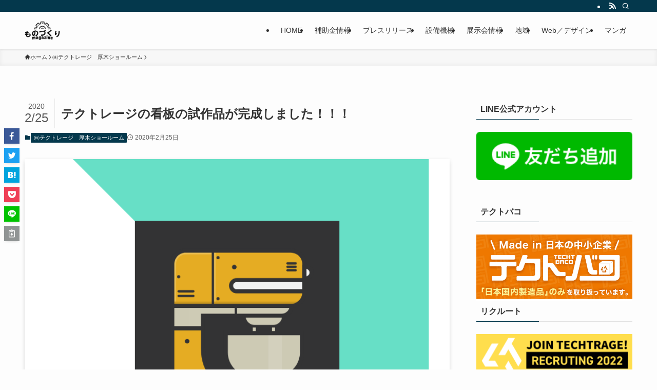

--- FILE ---
content_type: text/html; charset=UTF-8
request_url: https://techtrage.jp/2020/02/25/techtragelogo/
body_size: 22576
content:
<!DOCTYPE html>
<html dir="ltr" lang="ja" prefix="og: https://ogp.me/ns#" data-loaded="false" data-scrolled="false" data-spmenu="closed">
<head>
<meta charset="utf-8">
<meta name="format-detection" content="telephone=no">
<meta http-equiv="X-UA-Compatible" content="IE=edge">
<meta name="viewport" content="width=device-width, viewport-fit=cover">
<title>テクトレージの看板の試作品が完成しました！！！ | ものづくりmagazine by Techtrage</title>

		<!-- All in One SEO 4.7.3 - aioseo.com -->
		<meta name="description" content="テクトレージの看板の試作品が完成しました！！！これはプログラミングから加工まで、すべて弊社の人間が行っています。" />
		<meta name="robots" content="max-snippet:-1, max-image-preview:large, max-video-preview:-1" />
		<link rel="canonical" href="https://techtrage.jp/2020/02/25/techtragelogo/" />
		<meta name="generator" content="All in One SEO (AIOSEO) 4.7.3" />
		<meta property="og:locale" content="ja_JP" />
		<meta property="og:site_name" content="ものづくりmagazine by Techtrage |" />
		<meta property="og:type" content="article" />
		<meta property="og:title" content="テクトレージの看板の試作品が完成しました！！！ | ものづくりmagazine by Techtrage" />
		<meta property="og:description" content="テクトレージの看板の試作品が完成しました！！！これはプログラミングから加工まで、すべて弊社の人間が行っています。" />
		<meta property="og:url" content="https://techtrage.jp/2020/02/25/techtragelogo/" />
		<meta property="article:published_time" content="2020-02-25T00:53:20+00:00" />
		<meta property="article:modified_time" content="2020-02-25T02:52:51+00:00" />
		<meta name="twitter:card" content="summary" />
		<meta name="twitter:title" content="テクトレージの看板の試作品が完成しました！！！ | ものづくりmagazine by Techtrage" />
		<meta name="twitter:description" content="テクトレージの看板の試作品が完成しました！！！これはプログラミングから加工まで、すべて弊社の人間が行っています。" />
		<script type="application/ld+json" class="aioseo-schema">
			{"@context":"https:\/\/schema.org","@graph":[{"@type":"Article","@id":"https:\/\/techtrage.jp\/2020\/02\/25\/techtragelogo\/#article","name":"\u30c6\u30af\u30c8\u30ec\u30fc\u30b8\u306e\u770b\u677f\u306e\u8a66\u4f5c\u54c1\u304c\u5b8c\u6210\u3057\u307e\u3057\u305f\uff01\uff01\uff01 | \u3082\u306e\u3065\u304f\u308amagazine by Techtrage","headline":"\u30c6\u30af\u30c8\u30ec\u30fc\u30b8\u306e\u770b\u677f\u306e\u8a66\u4f5c\u54c1\u304c\u5b8c\u6210\u3057\u307e\u3057\u305f\uff01\uff01\uff01","author":{"@id":"https:\/\/techtrage.jp\/author\/kaneyasu\/#author"},"publisher":{"@id":"https:\/\/techtrage.jp\/#organization"},"image":{"@type":"ImageObject","url":"https:\/\/techtrage.jp\/wp-content\/uploads\/2020\/02\/7966bae78213db11914ad7af893f8431.png","width":794,"height":600},"datePublished":"2020-02-25T09:53:20+09:00","dateModified":"2020-02-25T11:52:51+09:00","inLanguage":"ja","mainEntityOfPage":{"@id":"https:\/\/techtrage.jp\/2020\/02\/25\/techtragelogo\/#webpage"},"isPartOf":{"@id":"https:\/\/techtrage.jp\/2020\/02\/25\/techtragelogo\/#webpage"},"articleSection":"\u3231\u30c6\u30af\u30c8\u30ec\u30fc\u30b8\u3000\u539a\u6728\u30b7\u30e7\u30fc\u30eb\u30fc\u30e0, \u770b\u677f, CAD\/CAM, \u30c6\u30af\u30c8\u30ec\u30fc\u30b8, Techtrage, Onecnc, CAD, CAM"},{"@type":"BreadcrumbList","@id":"https:\/\/techtrage.jp\/2020\/02\/25\/techtragelogo\/#breadcrumblist","itemListElement":[{"@type":"ListItem","@id":"https:\/\/techtrage.jp\/#listItem","position":1,"name":"\u5bb6","item":"https:\/\/techtrage.jp\/","nextItem":"https:\/\/techtrage.jp\/2020\/#listItem"},{"@type":"ListItem","@id":"https:\/\/techtrage.jp\/2020\/#listItem","position":2,"name":"2020","item":"https:\/\/techtrage.jp\/2020\/","nextItem":"https:\/\/techtrage.jp\/2020\/02\/#listItem","previousItem":"https:\/\/techtrage.jp\/#listItem"},{"@type":"ListItem","@id":"https:\/\/techtrage.jp\/2020\/02\/#listItem","position":3,"name":"February","item":"https:\/\/techtrage.jp\/2020\/02\/","nextItem":"https:\/\/techtrage.jp\/2020\/02\/25\/#listItem","previousItem":"https:\/\/techtrage.jp\/2020\/#listItem"},{"@type":"ListItem","@id":"https:\/\/techtrage.jp\/2020\/02\/25\/#listItem","position":4,"name":"25","item":"https:\/\/techtrage.jp\/2020\/02\/25\/","nextItem":"https:\/\/techtrage.jp\/2020\/02\/25\/techtragelogo\/#listItem","previousItem":"https:\/\/techtrage.jp\/2020\/02\/#listItem"},{"@type":"ListItem","@id":"https:\/\/techtrage.jp\/2020\/02\/25\/techtragelogo\/#listItem","position":5,"name":"\u30c6\u30af\u30c8\u30ec\u30fc\u30b8\u306e\u770b\u677f\u306e\u8a66\u4f5c\u54c1\u304c\u5b8c\u6210\u3057\u307e\u3057\u305f\uff01\uff01\uff01","previousItem":"https:\/\/techtrage.jp\/2020\/02\/25\/#listItem"}]},{"@type":"Organization","@id":"https:\/\/techtrage.jp\/#organization","name":"\u3082\u306e\u3065\u304f\u308amagazine by Techtrage","url":"https:\/\/techtrage.jp\/"},{"@type":"Person","@id":"https:\/\/techtrage.jp\/author\/kaneyasu\/#author","url":"https:\/\/techtrage.jp\/author\/kaneyasu\/","name":"\u30c6\u30af\u30c8\u30ec\u30fc\u30b8"},{"@type":"WebPage","@id":"https:\/\/techtrage.jp\/2020\/02\/25\/techtragelogo\/#webpage","url":"https:\/\/techtrage.jp\/2020\/02\/25\/techtragelogo\/","name":"\u30c6\u30af\u30c8\u30ec\u30fc\u30b8\u306e\u770b\u677f\u306e\u8a66\u4f5c\u54c1\u304c\u5b8c\u6210\u3057\u307e\u3057\u305f\uff01\uff01\uff01 | \u3082\u306e\u3065\u304f\u308amagazine by Techtrage","description":"\u30c6\u30af\u30c8\u30ec\u30fc\u30b8\u306e\u770b\u677f\u306e\u8a66\u4f5c\u54c1\u304c\u5b8c\u6210\u3057\u307e\u3057\u305f\uff01\uff01\uff01\u3053\u308c\u306f\u30d7\u30ed\u30b0\u30e9\u30df\u30f3\u30b0\u304b\u3089\u52a0\u5de5\u307e\u3067\u3001\u3059\u3079\u3066\u5f0a\u793e\u306e\u4eba\u9593\u304c\u884c\u3063\u3066\u3044\u307e\u3059\u3002","inLanguage":"ja","isPartOf":{"@id":"https:\/\/techtrage.jp\/#website"},"breadcrumb":{"@id":"https:\/\/techtrage.jp\/2020\/02\/25\/techtragelogo\/#breadcrumblist"},"author":{"@id":"https:\/\/techtrage.jp\/author\/kaneyasu\/#author"},"creator":{"@id":"https:\/\/techtrage.jp\/author\/kaneyasu\/#author"},"image":{"@type":"ImageObject","url":"https:\/\/techtrage.jp\/wp-content\/uploads\/2020\/02\/7966bae78213db11914ad7af893f8431.png","@id":"https:\/\/techtrage.jp\/2020\/02\/25\/techtragelogo\/#mainImage","width":794,"height":600},"primaryImageOfPage":{"@id":"https:\/\/techtrage.jp\/2020\/02\/25\/techtragelogo\/#mainImage"},"datePublished":"2020-02-25T09:53:20+09:00","dateModified":"2020-02-25T11:52:51+09:00"},{"@type":"WebSite","@id":"https:\/\/techtrage.jp\/#website","url":"https:\/\/techtrage.jp\/","name":"\u3082\u306e\u3065\u304f\u308amagazine by Techtrage","inLanguage":"ja","publisher":{"@id":"https:\/\/techtrage.jp\/#organization"}}]}
		</script>
		<!-- All in One SEO -->

<link rel='dns-prefetch' href='//static.addtoany.com' />
<link rel="alternate" type="application/rss+xml" title="ものづくりmagazine by Techtrage &raquo; フィード" href="https://techtrage.jp/feed/" />
<link rel="alternate" type="application/rss+xml" title="ものづくりmagazine by Techtrage &raquo; コメントフィード" href="https://techtrage.jp/comments/feed/" />
<link rel='stylesheet' id='wp-block-library-css' href='https://techtrage.jp/wp-includes/css/dist/block-library/style.min.css?ver=6.4.7' type='text/css' media='all' />
<link rel='stylesheet' id='swell-icons-css' href='https://techtrage.jp/wp-content/themes/swell/build/css/swell-icons.css?ver=2.7.9' type='text/css' media='all' />
<link rel='stylesheet' id='main_style-css' href='https://techtrage.jp/wp-content/themes/swell/build/css/main.css?ver=2.7.9' type='text/css' media='all' />
<link rel='stylesheet' id='swell_blocks-css' href='https://techtrage.jp/wp-content/themes/swell/build/css/blocks.css?ver=2.7.9' type='text/css' media='all' />
<style id='swell_custom-inline-css' type='text/css'>
:root{--swl-fz--content:4vw;--swl-font_family:"游ゴシック体", "Yu Gothic", YuGothic, "Hiragino Kaku Gothic ProN", "Hiragino Sans", Meiryo, sans-serif;--swl-font_weight:500;--color_main:#04384c;--color_text:#333;--color_link:#1176d4;--color_htag:#04384c;--color_bg:#fdfdfd;--color_gradient1:#d8ffff;--color_gradient2:#87e7ff;--color_main_thin:rgba(5, 70, 95, 0.05 );--color_main_dark:rgba(3, 42, 57, 1 );--color_list_check:#04384c;--color_list_num:#04384c;--color_list_good:#86dd7b;--color_list_triangle:#f4e03a;--color_list_bad:#f36060;--color_faq_q:#d55656;--color_faq_a:#6599b7;--color_icon_good:#3cd250;--color_icon_good_bg:#ecffe9;--color_icon_bad:#4b73eb;--color_icon_bad_bg:#eafaff;--color_icon_info:#f578b4;--color_icon_info_bg:#fff0fa;--color_icon_announce:#ffa537;--color_icon_announce_bg:#fff5f0;--color_icon_pen:#7a7a7a;--color_icon_pen_bg:#f7f7f7;--color_icon_book:#787364;--color_icon_book_bg:#f8f6ef;--color_icon_point:#ffa639;--color_icon_check:#86d67c;--color_icon_batsu:#f36060;--color_icon_hatena:#5295cc;--color_icon_caution:#f7da38;--color_icon_memo:#84878a;--color_deep01:#e44141;--color_deep02:#3d79d5;--color_deep03:#63a84d;--color_deep04:#f09f4d;--color_pale01:#fff2f0;--color_pale02:#f3f8fd;--color_pale03:#f1f9ee;--color_pale04:#fdf9ee;--color_mark_blue:#b7e3ff;--color_mark_green:#bdf9c3;--color_mark_yellow:#fcf69f;--color_mark_orange:#ffddbc;--border01:solid 1px var(--color_main);--border02:double 4px var(--color_main);--border03:dashed 2px var(--color_border);--border04:solid 4px var(--color_gray);--card_posts_thumb_ratio:56.25%;--list_posts_thumb_ratio:61.805%;--big_posts_thumb_ratio:56.25%;--thumb_posts_thumb_ratio:61.805%;--blogcard_thumb_ratio:56.25%;--color_header_bg:#fdfdfd;--color_header_text:#333;--color_footer_bg:#fdfdfd;--color_footer_text:#333;--container_size:1200px;--article_size:900px;--logo_size_sp:48px;--logo_size_pc:40px;--logo_size_pcfix:32px;}.swl-cell-bg[data-icon="doubleCircle"]{--cell-icon-color:#ffc977}.swl-cell-bg[data-icon="circle"]{--cell-icon-color:#94e29c}.swl-cell-bg[data-icon="triangle"]{--cell-icon-color:#eeda2f}.swl-cell-bg[data-icon="close"]{--cell-icon-color:#ec9191}.swl-cell-bg[data-icon="hatena"]{--cell-icon-color:#93c9da}.swl-cell-bg[data-icon="check"]{--cell-icon-color:#94e29c}.swl-cell-bg[data-icon="line"]{--cell-icon-color:#9b9b9b}.cap_box[data-colset="col1"]{--capbox-color:#f59b5f;--capbox-color--bg:#fff8eb}.cap_box[data-colset="col2"]{--capbox-color:#5fb9f5;--capbox-color--bg:#edf5ff}.cap_box[data-colset="col3"]{--capbox-color:#2fcd90;--capbox-color--bg:#eafaf2}.red_{--the-btn-color:#f74a4a;--the-btn-color2:#ffbc49;--the-solid-shadow: rgba(185, 56, 56, 1 )}.blue_{--the-btn-color:#338df4;--the-btn-color2:#35eaff;--the-solid-shadow: rgba(38, 106, 183, 1 )}.green_{--the-btn-color:#62d847;--the-btn-color2:#7bf7bd;--the-solid-shadow: rgba(74, 162, 53, 1 )}.is-style-btn_normal{--the-btn-radius:80px}.is-style-btn_solid{--the-btn-radius:80px}.is-style-btn_shiny{--the-btn-radius:80px}.is-style-btn_line{--the-btn-radius:80px}.post_content blockquote{padding:1.5em 2em 1.5em 3em}.post_content blockquote::before{content:"";display:block;width:5px;height:calc(100% - 3em);top:1.5em;left:1.5em;border-left:solid 1px rgba(180,180,180,.75);border-right:solid 1px rgba(180,180,180,.75);}.mark_blue{background:-webkit-linear-gradient(transparent 64%,var(--color_mark_blue) 0%);background:linear-gradient(transparent 64%,var(--color_mark_blue) 0%)}.mark_green{background:-webkit-linear-gradient(transparent 64%,var(--color_mark_green) 0%);background:linear-gradient(transparent 64%,var(--color_mark_green) 0%)}.mark_yellow{background:-webkit-linear-gradient(transparent 64%,var(--color_mark_yellow) 0%);background:linear-gradient(transparent 64%,var(--color_mark_yellow) 0%)}.mark_orange{background:-webkit-linear-gradient(transparent 64%,var(--color_mark_orange) 0%);background:linear-gradient(transparent 64%,var(--color_mark_orange) 0%)}[class*="is-style-icon_"]{color:#333;border-width:0}[class*="is-style-big_icon_"]{border-width:2px;border-style:solid}[data-col="gray"] .c-balloon__text{background:#f7f7f7;border-color:#ccc}[data-col="gray"] .c-balloon__before{border-right-color:#f7f7f7}[data-col="green"] .c-balloon__text{background:#d1f8c2;border-color:#9ddd93}[data-col="green"] .c-balloon__before{border-right-color:#d1f8c2}[data-col="blue"] .c-balloon__text{background:#e2f6ff;border-color:#93d2f0}[data-col="blue"] .c-balloon__before{border-right-color:#e2f6ff}[data-col="red"] .c-balloon__text{background:#ffebeb;border-color:#f48789}[data-col="red"] .c-balloon__before{border-right-color:#ffebeb}[data-col="yellow"] .c-balloon__text{background:#f9f7d2;border-color:#fbe593}[data-col="yellow"] .c-balloon__before{border-right-color:#f9f7d2}.-type-list2 .p-postList__body::after,.-type-big .p-postList__body::after{content: "READ MORE »";}.c-postThumb__cat{background-color:#04384c;color:#fff;background-image: repeating-linear-gradient(-45deg,rgba(255,255,255,.1),rgba(255,255,255,.1) 6px,transparent 6px,transparent 12px)}.post_content h2:where(:not([class^="swell-block-"]):not(.faq_q):not(.p-postList__title)){background:var(--color_htag);padding:.75em 1em;color:#fff}.post_content h2:where(:not([class^="swell-block-"]):not(.faq_q):not(.p-postList__title))::before{position:absolute;display:block;pointer-events:none;content:"";top:-4px;left:0;width:100%;height:calc(100% + 4px);box-sizing:content-box;border-top:solid 2px var(--color_htag);border-bottom:solid 2px var(--color_htag)}.post_content h3:where(:not([class^="swell-block-"]):not(.faq_q):not(.p-postList__title)){padding:0 .5em .5em}.post_content h3:where(:not([class^="swell-block-"]):not(.faq_q):not(.p-postList__title))::before{content:"";width:100%;height:2px;background: repeating-linear-gradient(90deg, var(--color_htag) 0%, var(--color_htag) 29.3%, rgba(150,150,150,.2) 29.3%, rgba(150,150,150,.2) 100%)}.post_content h4:where(:not([class^="swell-block-"]):not(.faq_q):not(.p-postList__title)){padding:0 0 0 16px;border-left:solid 2px var(--color_htag)}.l-header{box-shadow: 0 1px 4px rgba(0,0,0,.12)}.l-header__bar{color:#fff;background:var(--color_main)}.l-header__menuBtn{order:1}.l-header__customBtn{order:3}.c-gnav a::after{background:var(--color_main);width:100%;height:2px;transform:scaleX(0)}.p-spHeadMenu .menu-item.-current{border-bottom-color:var(--color_main)}.c-gnav > li:hover > a::after,.c-gnav > .-current > a::after{transform: scaleX(1)}.c-gnav .sub-menu{color:#333;background:#fff}.l-fixHeader::before{opacity:1}#pagetop{border-radius:50%}.c-widget__title.-spmenu{padding:.5em .75em;border-radius:var(--swl-radius--2, 0px);background:var(--color_main);color:#fff;}.c-widget__title.-footer{padding:.5em}.c-widget__title.-footer::before{content:"";bottom:0;left:0;width:40%;z-index:1;background:var(--color_main)}.c-widget__title.-footer::after{content:"";bottom:0;left:0;width:100%;background:var(--color_border)}.c-secTitle{border-left:solid 2px var(--color_main);padding:0em .75em}.p-spMenu{color:#333}.p-spMenu__inner::before{background:#fdfdfd;opacity:1}.p-spMenu__overlay{background:#000;opacity:0.6}[class*="page-numbers"]{color:#fff;background-color:#dedede}a{text-decoration: none}.l-topTitleArea.c-filterLayer::before{background-color:#000;opacity:0.2;content:""}@media screen and (min-width: 960px){:root{}}@media screen and (max-width: 959px){:root{}.l-header__logo{order:2;text-align:center}}@media screen and (min-width: 600px){:root{--swl-fz--content:16px;}}@media screen and (max-width: 599px){:root{}}@media (min-width: 1108px) {.alignwide{left:-100px;width:calc(100% + 200px);}}@media (max-width: 1108px) {.-sidebar-off .swell-block-fullWide__inner.l-container .alignwide{left:0px;width:100%;}}.l-fixHeader .l-fixHeader__gnav{order:0}[data-scrolled=true] .l-fixHeader[data-ready]{opacity:1;-webkit-transform:translateY(0)!important;transform:translateY(0)!important;visibility:visible}.-body-solid .l-fixHeader{box-shadow:0 2px 4px var(--swl-color_shadow)}.l-fixHeader__inner{align-items:stretch;color:var(--color_header_text);display:flex;padding-bottom:0;padding-top:0;position:relative;z-index:1}.l-fixHeader__logo{align-items:center;display:flex;line-height:1;margin-right:24px;order:0;padding:16px 0}.is-style-btn_normal a,.is-style-btn_shiny a{box-shadow:var(--swl-btn_shadow)}.c-shareBtns__btn,.is-style-balloon>.c-tabList .c-tabList__button,.p-snsCta,[class*=page-numbers]{box-shadow:var(--swl-box_shadow)}.p-articleThumb__img,.p-articleThumb__youtube{box-shadow:var(--swl-img_shadow)}.p-pickupBanners__item .c-bannerLink,.p-postList__thumb{box-shadow:0 2px 8px rgba(0,0,0,.1),0 4px 4px -4px rgba(0,0,0,.1)}.p-postList.-w-ranking li:before{background-image:repeating-linear-gradient(-45deg,hsla(0,0%,100%,.1),hsla(0,0%,100%,.1) 6px,transparent 0,transparent 12px);box-shadow:1px 1px 4px rgba(0,0,0,.2)}.l-header__bar{position:relative;width:100%}.l-header__bar .c-catchphrase{color:inherit;font-size:12px;letter-spacing:var(--swl-letter_spacing,.2px);line-height:14px;margin-right:auto;overflow:hidden;padding:4px 0;white-space:nowrap;width:50%}.l-header__bar .c-iconList .c-iconList__link{margin:0;padding:4px 6px}.l-header__barInner{align-items:center;display:flex;justify-content:flex-end}@media (min-width:960px){.-series .l-header__inner{align-items:stretch;display:flex}.-series .l-header__logo{align-items:center;display:flex;flex-wrap:wrap;margin-right:24px;padding:16px 0}.-series .l-header__logo .c-catchphrase{font-size:13px;padding:4px 0}.-series .c-headLogo{margin-right:16px}.-series-right .l-header__inner{justify-content:space-between}.-series-right .c-gnavWrap{margin-left:auto}.-series-right .w-header{margin-left:12px}.-series-left .w-header{margin-left:auto}}@media (min-width:960px) and (min-width:600px){.-series .c-headLogo{max-width:400px}}.c-gnav .sub-menu a:before,.c-listMenu a:before{-webkit-font-smoothing:antialiased;-moz-osx-font-smoothing:grayscale;font-family:icomoon!important;font-style:normal;font-variant:normal;font-weight:400;line-height:1;text-transform:none}.c-submenuToggleBtn{display:none}.c-listMenu a{padding:.75em 1em .75em 1.5em;transition:padding .25s}.c-listMenu a:hover{padding-left:1.75em;padding-right:.75em}.c-gnav .sub-menu a:before,.c-listMenu a:before{color:inherit;content:"\e921";display:inline-block;left:2px;position:absolute;top:50%;-webkit-transform:translateY(-50%);transform:translateY(-50%);vertical-align:middle}.widget_categories>ul>.cat-item>a,.wp-block-categories-list>li>a{padding-left:1.75em}.c-listMenu .children,.c-listMenu .sub-menu{margin:0}.c-listMenu .children a,.c-listMenu .sub-menu a{font-size:.9em;padding-left:2.5em}.c-listMenu .children a:before,.c-listMenu .sub-menu a:before{left:1em}.c-listMenu .children a:hover,.c-listMenu .sub-menu a:hover{padding-left:2.75em}.c-listMenu .children ul a,.c-listMenu .sub-menu ul a{padding-left:3.25em}.c-listMenu .children ul a:before,.c-listMenu .sub-menu ul a:before{left:1.75em}.c-listMenu .children ul a:hover,.c-listMenu .sub-menu ul a:hover{padding-left:3.5em}.c-gnav li:hover>.sub-menu{opacity:1;visibility:visible}.c-gnav .sub-menu:before{background:inherit;content:"";height:100%;left:0;position:absolute;top:0;width:100%;z-index:0}.c-gnav .sub-menu .sub-menu{left:100%;top:0;z-index:-1}.c-gnav .sub-menu a{padding-left:2em}.c-gnav .sub-menu a:before{left:.5em}.c-gnav .sub-menu a:hover .ttl{left:4px}:root{--color_content_bg:var(--color_bg);}.c-widget__title.-side{padding:.5em}.c-widget__title.-side::before{content:"";bottom:0;left:0;width:40%;z-index:1;background:var(--color_main)}.c-widget__title.-side::after{content:"";bottom:0;left:0;width:100%;background:var(--color_border)}.c-shareBtns__item:not(:last-child){margin-right:4px}.c-shareBtns__btn{padding:8px 0}@media screen and (min-width: 960px){:root{}}@media screen and (max-width: 959px){:root{}}@media screen and (min-width: 600px){:root{}}@media screen and (max-width: 599px){:root{}}.swell-block-fullWide__inner.l-container{--swl-fw_inner_pad:var(--swl-pad_container,0px)}@media (min-width:960px){.-sidebar-on .l-content .alignfull,.-sidebar-on .l-content .alignwide{left:-16px;width:calc(100% + 32px)}.swell-block-fullWide__inner.l-article{--swl-fw_inner_pad:var(--swl-pad_post_content,0px)}.-sidebar-on .swell-block-fullWide__inner .alignwide{left:0;width:100%}.-sidebar-on .swell-block-fullWide__inner .alignfull{left:calc(0px - var(--swl-fw_inner_pad, 0))!important;margin-left:0!important;margin-right:0!important;width:calc(100% + var(--swl-fw_inner_pad, 0)*2)!important}}.p-relatedPosts .p-postList__item{margin-bottom:1.5em}.p-relatedPosts .p-postList__times,.p-relatedPosts .p-postList__times>:last-child{margin-right:0}@media (min-width:600px){.p-relatedPosts .p-postList__item{width:33.33333%}}@media screen and (min-width:600px) and (max-width:1239px){.p-relatedPosts .p-postList__item:nth-child(7),.p-relatedPosts .p-postList__item:nth-child(8){display:none}}@media screen and (min-width:1240px){.p-relatedPosts .p-postList__item{width:25%}}.-index-off .p-toc,.swell-toc-placeholder:empty{display:none}.p-toc.-modal{height:100%;margin:0;overflow-y:auto;padding:0}#main_content .p-toc{border-radius:var(--swl-radius--2,0);margin:4em auto;max-width:800px}#sidebar .p-toc{margin-top:-.5em}.p-toc .__pn:before{content:none!important;counter-increment:none}.p-toc .__prev{margin:0 0 1em}.p-toc .__next{margin:1em 0 0}.p-toc.is-omitted:not([data-omit=ct]) [data-level="2"] .p-toc__childList{display:none}.p-toc.is-omitted:not([data-omit=nest]){position:relative}.p-toc.is-omitted:not([data-omit=nest]):before{background:linear-gradient(hsla(0,0%,100%,0),var(--color_bg));bottom:5em;content:"";height:4em;left:0;opacity:.75;pointer-events:none;position:absolute;width:100%;z-index:1}.p-toc.is-omitted:not([data-omit=nest]):after{background:var(--color_bg);bottom:0;content:"";height:5em;left:0;opacity:.75;position:absolute;width:100%;z-index:1}.p-toc.is-omitted:not([data-omit=nest]) .__next,.p-toc.is-omitted:not([data-omit=nest]) [data-omit="1"]{display:none}.p-toc .p-toc__expandBtn{background-color:#f7f7f7;border:rgba(0,0,0,.2);border-radius:5em;box-shadow:0 0 0 1px #bbb;color:#333;display:block;font-size:14px;line-height:1.5;margin:.75em auto 0;min-width:6em;padding:.5em 1em;position:relative;transition:box-shadow .25s;z-index:2}.p-toc[data-omit=nest] .p-toc__expandBtn{display:inline-block;font-size:13px;margin:0 0 0 1.25em;padding:.5em .75em}.p-toc:not([data-omit=nest]) .p-toc__expandBtn:after,.p-toc:not([data-omit=nest]) .p-toc__expandBtn:before{border-top-color:inherit;border-top-style:dotted;border-top-width:3px;content:"";display:block;height:1px;position:absolute;top:calc(50% - 1px);transition:border-color .25s;width:100%;width:22px}.p-toc:not([data-omit=nest]) .p-toc__expandBtn:before{right:calc(100% + 1em)}.p-toc:not([data-omit=nest]) .p-toc__expandBtn:after{left:calc(100% + 1em)}.p-toc.is-expanded .p-toc__expandBtn{border-color:transparent}.p-toc__ttl{display:block;font-size:1.2em;line-height:1;position:relative;text-align:center}.p-toc__ttl:before{content:"\e918";display:inline-block;font-family:icomoon;margin-right:.5em;padding-bottom:2px;vertical-align:middle}#index_modal .p-toc__ttl{margin-bottom:.5em}.p-toc__list li{line-height:1.6}.p-toc__list>li+li{margin-top:.5em}.p-toc__list .p-toc__childList{padding-left:.5em}.p-toc__list [data-level="3"]{font-size:.9em}.p-toc__list .mininote{display:none}.post_content .p-toc__list{padding-left:0}#sidebar .p-toc__list{margin-bottom:0}#sidebar .p-toc__list .p-toc__childList{padding-left:0}.p-toc__link{color:inherit;font-size:inherit;text-decoration:none}.p-toc__link:hover{opacity:.8}.p-toc.-double{background:var(--color_gray);background:linear-gradient(-45deg,transparent 25%,var(--color_gray) 25%,var(--color_gray) 50%,transparent 50%,transparent 75%,var(--color_gray) 75%,var(--color_gray));background-clip:padding-box;background-size:4px 4px;border-bottom:4px double var(--color_border);border-top:4px double var(--color_border);padding:1.5em 1em 1em}.p-toc.-double .p-toc__ttl{margin-bottom:.75em}@media (min-width:960px){#main_content .p-toc{width:92%}}@media (hover:hover){.p-toc .p-toc__expandBtn:hover{border-color:transparent;box-shadow:0 0 0 2px currentcolor}}@media (min-width:600px){.p-toc.-double{padding:2em}}.p-pnLinks{align-items:stretch;display:flex;justify-content:space-between;margin:2em 0}.p-pnLinks__item{font-size:3vw;position:relative;width:49%}.p-pnLinks__item:before{content:"";display:block;height:.5em;pointer-events:none;position:absolute;top:50%;width:.5em;z-index:1}.p-pnLinks__item.-prev:before{border-bottom:1px solid;border-left:1px solid;left:.35em;-webkit-transform:rotate(45deg) translateY(-50%);transform:rotate(45deg) translateY(-50%)}.p-pnLinks__item.-prev .p-pnLinks__thumb{margin-right:8px}.p-pnLinks__item.-next .p-pnLinks__link{justify-content:flex-end}.p-pnLinks__item.-next:before{border-bottom:1px solid;border-right:1px solid;right:.35em;-webkit-transform:rotate(-45deg) translateY(-50%);transform:rotate(-45deg) translateY(-50%)}.p-pnLinks__item.-next .p-pnLinks__thumb{margin-left:8px;order:2}.p-pnLinks__item.-next:first-child{margin-left:auto}.p-pnLinks__link{align-items:center;border-radius:var(--swl-radius--2,0);color:inherit;display:flex;height:100%;line-height:1.4;min-height:4em;padding:.6em 1em .5em;position:relative;text-decoration:none;transition:box-shadow .25s;width:100%}.p-pnLinks__thumb{border-radius:var(--swl-radius--4,0);height:32px;-o-object-fit:cover;object-fit:cover;width:48px}.p-pnLinks .-prev .p-pnLinks__link{border-left:1.25em solid var(--color_main)}.p-pnLinks .-prev:before{color:#fff}.p-pnLinks .-next .p-pnLinks__link{border-right:1.25em solid var(--color_main)}.p-pnLinks .-next:before{color:#fff}@media not all and (min-width:960px){.p-pnLinks.-thumb-on{display:block}.p-pnLinks.-thumb-on .p-pnLinks__item{width:100%}}@media (min-width:600px){.p-pnLinks__item{font-size:13px}.p-pnLinks__thumb{height:48px;width:72px}.p-pnLinks__title{transition:-webkit-transform .25s;transition:transform .25s;transition:transform .25s,-webkit-transform .25s}.-prev>.p-pnLinks__link:hover .p-pnLinks__title{-webkit-transform:translateX(4px);transform:translateX(4px)}.-next>.p-pnLinks__link:hover .p-pnLinks__title{-webkit-transform:translateX(-4px);transform:translateX(-4px)}.p-pnLinks .-prev .p-pnLinks__link:hover{box-shadow:1px 1px 2px var(--swl-color_shadow)}.p-pnLinks .-next .p-pnLinks__link:hover{box-shadow:-1px 1px 2px var(--swl-color_shadow)}}
</style>
<link rel='stylesheet' id='swell-parts/footer-css' href='https://techtrage.jp/wp-content/themes/swell/build/css/modules/parts/footer.css?ver=2.7.9' type='text/css' media='all' />
<link rel='stylesheet' id='swell-page/single-css' href='https://techtrage.jp/wp-content/themes/swell/build/css/modules/page/single.css?ver=2.7.9' type='text/css' media='all' />
<style id='classic-theme-styles-inline-css' type='text/css'>
/*! This file is auto-generated */
.wp-block-button__link{color:#fff;background-color:#32373c;border-radius:9999px;box-shadow:none;text-decoration:none;padding:calc(.667em + 2px) calc(1.333em + 2px);font-size:1.125em}.wp-block-file__button{background:#32373c;color:#fff;text-decoration:none}
</style>
<style id='global-styles-inline-css' type='text/css'>
body{--wp--preset--color--black: #000;--wp--preset--color--cyan-bluish-gray: #abb8c3;--wp--preset--color--white: #fff;--wp--preset--color--pale-pink: #f78da7;--wp--preset--color--vivid-red: #cf2e2e;--wp--preset--color--luminous-vivid-orange: #ff6900;--wp--preset--color--luminous-vivid-amber: #fcb900;--wp--preset--color--light-green-cyan: #7bdcb5;--wp--preset--color--vivid-green-cyan: #00d084;--wp--preset--color--pale-cyan-blue: #8ed1fc;--wp--preset--color--vivid-cyan-blue: #0693e3;--wp--preset--color--vivid-purple: #9b51e0;--wp--preset--color--swl-main: var(--color_main);--wp--preset--color--swl-main-thin: var(--color_main_thin);--wp--preset--color--swl-gray: var(--color_gray);--wp--preset--color--swl-deep-01: var(--color_deep01);--wp--preset--color--swl-deep-02: var(--color_deep02);--wp--preset--color--swl-deep-03: var(--color_deep03);--wp--preset--color--swl-deep-04: var(--color_deep04);--wp--preset--color--swl-pale-01: var(--color_pale01);--wp--preset--color--swl-pale-02: var(--color_pale02);--wp--preset--color--swl-pale-03: var(--color_pale03);--wp--preset--color--swl-pale-04: var(--color_pale04);--wp--preset--gradient--vivid-cyan-blue-to-vivid-purple: linear-gradient(135deg,rgba(6,147,227,1) 0%,rgb(155,81,224) 100%);--wp--preset--gradient--light-green-cyan-to-vivid-green-cyan: linear-gradient(135deg,rgb(122,220,180) 0%,rgb(0,208,130) 100%);--wp--preset--gradient--luminous-vivid-amber-to-luminous-vivid-orange: linear-gradient(135deg,rgba(252,185,0,1) 0%,rgba(255,105,0,1) 100%);--wp--preset--gradient--luminous-vivid-orange-to-vivid-red: linear-gradient(135deg,rgba(255,105,0,1) 0%,rgb(207,46,46) 100%);--wp--preset--gradient--very-light-gray-to-cyan-bluish-gray: linear-gradient(135deg,rgb(238,238,238) 0%,rgb(169,184,195) 100%);--wp--preset--gradient--cool-to-warm-spectrum: linear-gradient(135deg,rgb(74,234,220) 0%,rgb(151,120,209) 20%,rgb(207,42,186) 40%,rgb(238,44,130) 60%,rgb(251,105,98) 80%,rgb(254,248,76) 100%);--wp--preset--gradient--blush-light-purple: linear-gradient(135deg,rgb(255,206,236) 0%,rgb(152,150,240) 100%);--wp--preset--gradient--blush-bordeaux: linear-gradient(135deg,rgb(254,205,165) 0%,rgb(254,45,45) 50%,rgb(107,0,62) 100%);--wp--preset--gradient--luminous-dusk: linear-gradient(135deg,rgb(255,203,112) 0%,rgb(199,81,192) 50%,rgb(65,88,208) 100%);--wp--preset--gradient--pale-ocean: linear-gradient(135deg,rgb(255,245,203) 0%,rgb(182,227,212) 50%,rgb(51,167,181) 100%);--wp--preset--gradient--electric-grass: linear-gradient(135deg,rgb(202,248,128) 0%,rgb(113,206,126) 100%);--wp--preset--gradient--midnight: linear-gradient(135deg,rgb(2,3,129) 0%,rgb(40,116,252) 100%);--wp--preset--font-size--small: 0.9em;--wp--preset--font-size--medium: 1.1em;--wp--preset--font-size--large: 1.25em;--wp--preset--font-size--x-large: 42px;--wp--preset--font-size--xs: 0.75em;--wp--preset--font-size--huge: 1.6em;--wp--preset--spacing--20: 0.44rem;--wp--preset--spacing--30: 0.67rem;--wp--preset--spacing--40: 1rem;--wp--preset--spacing--50: 1.5rem;--wp--preset--spacing--60: 2.25rem;--wp--preset--spacing--70: 3.38rem;--wp--preset--spacing--80: 5.06rem;--wp--preset--shadow--natural: 6px 6px 9px rgba(0, 0, 0, 0.2);--wp--preset--shadow--deep: 12px 12px 50px rgba(0, 0, 0, 0.4);--wp--preset--shadow--sharp: 6px 6px 0px rgba(0, 0, 0, 0.2);--wp--preset--shadow--outlined: 6px 6px 0px -3px rgba(255, 255, 255, 1), 6px 6px rgba(0, 0, 0, 1);--wp--preset--shadow--crisp: 6px 6px 0px rgba(0, 0, 0, 1);}:where(.is-layout-flex){gap: 0.5em;}:where(.is-layout-grid){gap: 0.5em;}body .is-layout-flow > .alignleft{float: left;margin-inline-start: 0;margin-inline-end: 2em;}body .is-layout-flow > .alignright{float: right;margin-inline-start: 2em;margin-inline-end: 0;}body .is-layout-flow > .aligncenter{margin-left: auto !important;margin-right: auto !important;}body .is-layout-constrained > .alignleft{float: left;margin-inline-start: 0;margin-inline-end: 2em;}body .is-layout-constrained > .alignright{float: right;margin-inline-start: 2em;margin-inline-end: 0;}body .is-layout-constrained > .aligncenter{margin-left: auto !important;margin-right: auto !important;}body .is-layout-constrained > :where(:not(.alignleft):not(.alignright):not(.alignfull)){max-width: var(--wp--style--global--content-size);margin-left: auto !important;margin-right: auto !important;}body .is-layout-constrained > .alignwide{max-width: var(--wp--style--global--wide-size);}body .is-layout-flex{display: flex;}body .is-layout-flex{flex-wrap: wrap;align-items: center;}body .is-layout-flex > *{margin: 0;}body .is-layout-grid{display: grid;}body .is-layout-grid > *{margin: 0;}:where(.wp-block-columns.is-layout-flex){gap: 2em;}:where(.wp-block-columns.is-layout-grid){gap: 2em;}:where(.wp-block-post-template.is-layout-flex){gap: 1.25em;}:where(.wp-block-post-template.is-layout-grid){gap: 1.25em;}.has-black-color{color: var(--wp--preset--color--black) !important;}.has-cyan-bluish-gray-color{color: var(--wp--preset--color--cyan-bluish-gray) !important;}.has-white-color{color: var(--wp--preset--color--white) !important;}.has-pale-pink-color{color: var(--wp--preset--color--pale-pink) !important;}.has-vivid-red-color{color: var(--wp--preset--color--vivid-red) !important;}.has-luminous-vivid-orange-color{color: var(--wp--preset--color--luminous-vivid-orange) !important;}.has-luminous-vivid-amber-color{color: var(--wp--preset--color--luminous-vivid-amber) !important;}.has-light-green-cyan-color{color: var(--wp--preset--color--light-green-cyan) !important;}.has-vivid-green-cyan-color{color: var(--wp--preset--color--vivid-green-cyan) !important;}.has-pale-cyan-blue-color{color: var(--wp--preset--color--pale-cyan-blue) !important;}.has-vivid-cyan-blue-color{color: var(--wp--preset--color--vivid-cyan-blue) !important;}.has-vivid-purple-color{color: var(--wp--preset--color--vivid-purple) !important;}.has-black-background-color{background-color: var(--wp--preset--color--black) !important;}.has-cyan-bluish-gray-background-color{background-color: var(--wp--preset--color--cyan-bluish-gray) !important;}.has-white-background-color{background-color: var(--wp--preset--color--white) !important;}.has-pale-pink-background-color{background-color: var(--wp--preset--color--pale-pink) !important;}.has-vivid-red-background-color{background-color: var(--wp--preset--color--vivid-red) !important;}.has-luminous-vivid-orange-background-color{background-color: var(--wp--preset--color--luminous-vivid-orange) !important;}.has-luminous-vivid-amber-background-color{background-color: var(--wp--preset--color--luminous-vivid-amber) !important;}.has-light-green-cyan-background-color{background-color: var(--wp--preset--color--light-green-cyan) !important;}.has-vivid-green-cyan-background-color{background-color: var(--wp--preset--color--vivid-green-cyan) !important;}.has-pale-cyan-blue-background-color{background-color: var(--wp--preset--color--pale-cyan-blue) !important;}.has-vivid-cyan-blue-background-color{background-color: var(--wp--preset--color--vivid-cyan-blue) !important;}.has-vivid-purple-background-color{background-color: var(--wp--preset--color--vivid-purple) !important;}.has-black-border-color{border-color: var(--wp--preset--color--black) !important;}.has-cyan-bluish-gray-border-color{border-color: var(--wp--preset--color--cyan-bluish-gray) !important;}.has-white-border-color{border-color: var(--wp--preset--color--white) !important;}.has-pale-pink-border-color{border-color: var(--wp--preset--color--pale-pink) !important;}.has-vivid-red-border-color{border-color: var(--wp--preset--color--vivid-red) !important;}.has-luminous-vivid-orange-border-color{border-color: var(--wp--preset--color--luminous-vivid-orange) !important;}.has-luminous-vivid-amber-border-color{border-color: var(--wp--preset--color--luminous-vivid-amber) !important;}.has-light-green-cyan-border-color{border-color: var(--wp--preset--color--light-green-cyan) !important;}.has-vivid-green-cyan-border-color{border-color: var(--wp--preset--color--vivid-green-cyan) !important;}.has-pale-cyan-blue-border-color{border-color: var(--wp--preset--color--pale-cyan-blue) !important;}.has-vivid-cyan-blue-border-color{border-color: var(--wp--preset--color--vivid-cyan-blue) !important;}.has-vivid-purple-border-color{border-color: var(--wp--preset--color--vivid-purple) !important;}.has-vivid-cyan-blue-to-vivid-purple-gradient-background{background: var(--wp--preset--gradient--vivid-cyan-blue-to-vivid-purple) !important;}.has-light-green-cyan-to-vivid-green-cyan-gradient-background{background: var(--wp--preset--gradient--light-green-cyan-to-vivid-green-cyan) !important;}.has-luminous-vivid-amber-to-luminous-vivid-orange-gradient-background{background: var(--wp--preset--gradient--luminous-vivid-amber-to-luminous-vivid-orange) !important;}.has-luminous-vivid-orange-to-vivid-red-gradient-background{background: var(--wp--preset--gradient--luminous-vivid-orange-to-vivid-red) !important;}.has-very-light-gray-to-cyan-bluish-gray-gradient-background{background: var(--wp--preset--gradient--very-light-gray-to-cyan-bluish-gray) !important;}.has-cool-to-warm-spectrum-gradient-background{background: var(--wp--preset--gradient--cool-to-warm-spectrum) !important;}.has-blush-light-purple-gradient-background{background: var(--wp--preset--gradient--blush-light-purple) !important;}.has-blush-bordeaux-gradient-background{background: var(--wp--preset--gradient--blush-bordeaux) !important;}.has-luminous-dusk-gradient-background{background: var(--wp--preset--gradient--luminous-dusk) !important;}.has-pale-ocean-gradient-background{background: var(--wp--preset--gradient--pale-ocean) !important;}.has-electric-grass-gradient-background{background: var(--wp--preset--gradient--electric-grass) !important;}.has-midnight-gradient-background{background: var(--wp--preset--gradient--midnight) !important;}.has-small-font-size{font-size: var(--wp--preset--font-size--small) !important;}.has-medium-font-size{font-size: var(--wp--preset--font-size--medium) !important;}.has-large-font-size{font-size: var(--wp--preset--font-size--large) !important;}.has-x-large-font-size{font-size: var(--wp--preset--font-size--x-large) !important;}
.wp-block-navigation a:where(:not(.wp-element-button)){color: inherit;}
:where(.wp-block-post-template.is-layout-flex){gap: 1.25em;}:where(.wp-block-post-template.is-layout-grid){gap: 1.25em;}
:where(.wp-block-columns.is-layout-flex){gap: 2em;}:where(.wp-block-columns.is-layout-grid){gap: 2em;}
.wp-block-pullquote{font-size: 1.5em;line-height: 1.6;}
</style>
<link rel='stylesheet' id='drawit-css-css' href='https://techtrage.jp/wp-content/plugins/drawit/css/drawit.min.css?ver=1.1.3' type='text/css' media='all' />
<link rel='stylesheet' id='siteorigin-panels-front-css' href='https://techtrage.jp/wp-content/plugins/siteorigin-panels/css/front-flex.min.css?ver=2.29.3' type='text/css' media='all' />
<link rel='stylesheet' id='sow-image-default-8b5b6f678277-css' href='https://techtrage.jp/wp-content/uploads/siteorigin-widgets/sow-image-default-8b5b6f678277.css?ver=6.4.7' type='text/css' media='all' />
<link rel='stylesheet' id='whats-new-style-css' href='https://techtrage.jp/wp-content/plugins/whats-new-genarator/whats-new.css?ver=2.0.2' type='text/css' media='all' />
<link rel='stylesheet' id='dashicons-css' href='https://techtrage.jp/wp-includes/css/dashicons.min.css?ver=6.4.7' type='text/css' media='all' />
<link rel='stylesheet' id='wordpress-popular-posts-css-css' href='https://techtrage.jp/wp-content/plugins/wordpress-popular-posts/assets/css/wpp.css?ver=6.3.4' type='text/css' media='all' />
<link rel='stylesheet' id='tablepress-default-css' href='https://techtrage.jp/wp-content/plugins/tablepress/css/default.min.css?ver=1.14' type='text/css' media='all' />
<link rel='stylesheet' id='child_style-css' href='https://techtrage.jp/wp-content/themes/swell_child/style.css?ver=2024012142658' type='text/css' media='all' />
<link rel='stylesheet' id='addtoany-css' href='https://techtrage.jp/wp-content/plugins/add-to-any/addtoany.min.css?ver=1.16' type='text/css' media='all' />
<script type="text/javascript" id="addtoany-core-js-before">
/* <![CDATA[ */
window.a2a_config=window.a2a_config||{};a2a_config.callbacks=[];a2a_config.overlays=[];a2a_config.templates={};a2a_localize = {
	Share: "共有",
	Save: "ブックマーク",
	Subscribe: "購読",
	Email: "メール",
	Bookmark: "ブックマーク",
	ShowAll: "すべて表示する",
	ShowLess: "小さく表示する",
	FindServices: "サービスを探す",
	FindAnyServiceToAddTo: "追加するサービスを今すぐ探す",
	PoweredBy: "Powered by",
	ShareViaEmail: "メールでシェアする",
	SubscribeViaEmail: "メールで購読する",
	BookmarkInYourBrowser: "ブラウザにブックマーク",
	BookmarkInstructions: "このページをブックマークするには、 Ctrl+D または \u2318+D を押下。",
	AddToYourFavorites: "お気に入りに追加",
	SendFromWebOrProgram: "任意のメールアドレスまたはメールプログラムから送信",
	EmailProgram: "メールプログラム",
	More: "詳細&#8230;",
	ThanksForSharing: "共有ありがとうございます !",
	ThanksForFollowing: "フォローありがとうございます !"
};
/* ]]> */
</script>
<script type="text/javascript" async src="https://static.addtoany.com/menu/page.js" id="addtoany-core-js"></script>
<script type="text/javascript" src="https://techtrage.jp/wp-includes/js/jquery/jquery.min.js?ver=3.7.1" id="jquery-core-js"></script>
<script type="text/javascript" async src="https://techtrage.jp/wp-content/plugins/add-to-any/addtoany.min.js?ver=1.1" id="addtoany-jquery-js"></script>
<script type="application/json" id="wpp-json">

{"sampling_active":0,"sampling_rate":100,"ajax_url":"https:\/\/techtrage.jp\/wp-json\/wordpress-popular-posts\/v1\/popular-posts","api_url":"https:\/\/techtrage.jp\/wp-json\/wordpress-popular-posts","ID":10426,"token":"f484dfd41e","lang":0,"debug":0}

</script>
<script type="text/javascript" src="https://techtrage.jp/wp-content/plugins/wordpress-popular-posts/assets/js/wpp.min.js?ver=6.3.4" id="wpp-js-js"></script>
<script type="text/javascript" id="quicktags-js-extra">
/* <![CDATA[ */
var quicktagsL10n = {"closeAllOpenTags":"\u958b\u3044\u3066\u3044\u308b\u3059\u3079\u3066\u306e\u30bf\u30b0\u3092\u9589\u3058\u308b","closeTags":"\u30bf\u30b0\u3092\u9589\u3058\u308b","enterURL":"URL \u3092\u5165\u529b\u3057\u3066\u304f\u3060\u3055\u3044","enterImageURL":"\u753b\u50cf\u306e URL \u3092\u5165\u529b\u3057\u3066\u304f\u3060\u3055\u3044","enterImageDescription":"\u753b\u50cf\u306e\u8aac\u660e\u3092\u5165\u529b\u3057\u3066\u304f\u3060\u3055\u3044","textdirection":"\u30c6\u30ad\u30b9\u30c8\u8a18\u8ff0\u65b9\u5411","toggleTextdirection":"\u30c6\u30ad\u30b9\u30c8\u8a18\u8ff0\u65b9\u5411\u306e\u5207\u66ff","dfw":"\u96c6\u4e2d\u57f7\u7b46\u30e2\u30fc\u30c9","strong":"\u592a\u5b57","strongClose":"\u592a\u5b57\u30bf\u30b0\u3092\u9589\u3058\u308b","em":"\u30a4\u30bf\u30ea\u30c3\u30af","emClose":"\u30a4\u30bf\u30ea\u30c3\u30af\u30bf\u30b0\u3092\u9589\u3058\u308b","link":"\u30ea\u30f3\u30af\u3092\u633f\u5165","blockquote":"\u5f15\u7528","blockquoteClose":"\u5f15\u7528\u30bf\u30b0\u3092\u9589\u3058\u308b","del":"\u6253\u3061\u6d88\u3057\u7dda","delClose":"\u6253\u3061\u6d88\u3057\u7dda\u30bf\u30b0\u3092\u9589\u3058\u308b","ins":"\u633f\u5165\u3055\u308c\u305f\u30c6\u30ad\u30b9\u30c8","insClose":"\u633f\u5165\u30bf\u30b0\u3092\u9589\u3058\u308b","image":"\u753b\u50cf\u3092\u633f\u5165","ul":"\u756a\u53f7\u306a\u3057\u30ea\u30b9\u30c8","ulClose":"\u756a\u53f7\u306a\u3057\u30ea\u30b9\u30c8\u30bf\u30b0\u3092\u9589\u3058\u308b","ol":"\u756a\u53f7\u4ed8\u304d\u30ea\u30b9\u30c8","olClose":"\u756a\u53f7\u4ed8\u304d\u30ea\u30b9\u30c8\u30bf\u30b0\u3092\u9589\u3058\u308b","li":"\u30ea\u30b9\u30c8\u9805\u76ee","liClose":"\u30ea\u30b9\u30c8\u9805\u76ee\u30bf\u30b0\u3092\u9589\u3058\u308b","code":"\u30b3\u30fc\u30c9","codeClose":"\u30b3\u30fc\u30c9\u30bf\u30b0\u3092\u9589\u3058\u308b","more":"\u300c\u7d9a\u304d\u3092\u8aad\u3080\u300d\u30bf\u30b0\u3092\u633f\u5165"};
/* ]]> */
</script>
<script type="text/javascript" src="https://techtrage.jp/wp-includes/js/quicktags.min.js?ver=6.4.7" id="quicktags-js"></script>
<script type="text/javascript" id="quicktags_drawit-js-extra">
/* <![CDATA[ */
var drawitFE = {"mediaupload":"https:\/\/techtrage.jp\/wp-admin\/\/media-upload.php"};
/* ]]> */
</script>
<script type="text/javascript" src="https://techtrage.jp/wp-content/plugins/drawit/js/qt-btn.js?ver=1.1.3" id="quicktags_drawit-js"></script>

<noscript><link href="https://techtrage.jp/wp-content/themes/swell/build/css/noscript.css" rel="stylesheet"></noscript>
<link rel="https://api.w.org/" href="https://techtrage.jp/wp-json/" /><link rel="alternate" type="application/json" href="https://techtrage.jp/wp-json/wp/v2/posts/10426" /><link rel='shortlink' href='https://techtrage.jp/?p=10426' />
		<style>
		.cardboard
		{
			position: relative;
		}
		.cardboard .full-screen
		{
			display: block;
			position: absolute;
			bottom: 8px;
			right: 8px;
			z-index: 999;
			color: #ffffff;
			text-decoration: none;
			border: none;
		}
		</style>
		            <style id="wpp-loading-animation-styles">@-webkit-keyframes bgslide{from{background-position-x:0}to{background-position-x:-200%}}@keyframes bgslide{from{background-position-x:0}to{background-position-x:-200%}}.wpp-widget-placeholder,.wpp-widget-block-placeholder,.wpp-shortcode-placeholder{margin:0 auto;width:60px;height:3px;background:#dd3737;background:linear-gradient(90deg,#dd3737 0%,#571313 10%,#dd3737 100%);background-size:200% auto;border-radius:3px;-webkit-animation:bgslide 1s infinite linear;animation:bgslide 1s infinite linear}</style>
            <meta name="generator" content="Elementor 3.26.3; features: additional_custom_breakpoints; settings: css_print_method-external, google_font-enabled, font_display-auto">
			<style>
				.e-con.e-parent:nth-of-type(n+4):not(.e-lazyloaded):not(.e-no-lazyload),
				.e-con.e-parent:nth-of-type(n+4):not(.e-lazyloaded):not(.e-no-lazyload) * {
					background-image: none !important;
				}
				@media screen and (max-height: 1024px) {
					.e-con.e-parent:nth-of-type(n+3):not(.e-lazyloaded):not(.e-no-lazyload),
					.e-con.e-parent:nth-of-type(n+3):not(.e-lazyloaded):not(.e-no-lazyload) * {
						background-image: none !important;
					}
				}
				@media screen and (max-height: 640px) {
					.e-con.e-parent:nth-of-type(n+2):not(.e-lazyloaded):not(.e-no-lazyload),
					.e-con.e-parent:nth-of-type(n+2):not(.e-lazyloaded):not(.e-no-lazyload) * {
						background-image: none !important;
					}
				}
			</style>
			                <style type="text/css" media="all"
                       id="siteorigin-panels-layouts-head">/* Layout 10426 */ #pgc-10426-0-0 , #pgc-10426-1-0 , #pgc-10426-2-0 , #pgc-10426-3-0 , #pgc-10426-4-0 { width:100%;width:calc(100% - ( 0 * 30px ) ) } #pg-10426-0 , #pg-10426-1 , #pg-10426-2 , #pg-10426-3 , #pl-10426 .so-panel { margin-bottom:30px } #pl-10426 .so-panel:last-of-type { margin-bottom:0px } #pg-10426-2.panel-has-style > .panel-row-style, #pg-10426-2.panel-no-style { -webkit-align-items:flex-start;align-items:flex-start } @media (max-width:780px){ #pg-10426-0.panel-no-style, #pg-10426-0.panel-has-style > .panel-row-style, #pg-10426-0 , #pg-10426-1.panel-no-style, #pg-10426-1.panel-has-style > .panel-row-style, #pg-10426-1 , #pg-10426-2.panel-no-style, #pg-10426-2.panel-has-style > .panel-row-style, #pg-10426-2 , #pg-10426-3.panel-no-style, #pg-10426-3.panel-has-style > .panel-row-style, #pg-10426-3 , #pg-10426-4.panel-no-style, #pg-10426-4.panel-has-style > .panel-row-style, #pg-10426-4 { -webkit-flex-direction:column;-ms-flex-direction:column;flex-direction:column } #pg-10426-0 > .panel-grid-cell , #pg-10426-0 > .panel-row-style > .panel-grid-cell , #pg-10426-1 > .panel-grid-cell , #pg-10426-1 > .panel-row-style > .panel-grid-cell , #pg-10426-2 > .panel-grid-cell , #pg-10426-2 > .panel-row-style > .panel-grid-cell , #pg-10426-3 > .panel-grid-cell , #pg-10426-3 > .panel-row-style > .panel-grid-cell , #pg-10426-4 > .panel-grid-cell , #pg-10426-4 > .panel-row-style > .panel-grid-cell { width:100%;margin-right:0 } #pl-10426 .panel-grid-cell { padding:0 } #pl-10426 .panel-grid .panel-grid-cell-empty { display:none } #pl-10426 .panel-grid .panel-grid-cell-mobile-last { margin-bottom:0px }  } </style><link rel="icon" href="https://techtrage.jp/wp-content/uploads/2018/05/ものづくりmagazine_logo02-150x150.png" sizes="32x32" />
<link rel="icon" href="https://techtrage.jp/wp-content/uploads/2018/05/ものづくりmagazine_logo02.png" sizes="192x192" />
<link rel="apple-touch-icon" href="https://techtrage.jp/wp-content/uploads/2018/05/ものづくりmagazine_logo02.png" />
<meta name="msapplication-TileImage" content="https://techtrage.jp/wp-content/uploads/2018/05/ものづくりmagazine_logo02.png" />
		<style type="text/css" id="wp-custom-css">
			.l-sidebar .siteorigin-widget-tinymce img{
width:100%;
}

.l-footer{
	background:#f5f8fa;
}		</style>
		
<link rel="stylesheet" href="https://techtrage.jp/wp-content/themes/swell/build/css/print.css" media="print" >

<!-- Google Tag Manager -->
<script>(function(w,d,s,l,i){w[l]=w[l]||[];w[l].push({'gtm.start':
new Date().getTime(),event:'gtm.js'});var f=d.getElementsByTagName(s)[0],
j=d.createElement(s),dl=l!='dataLayer'?'&l='+l:'';j.async=true;j.src=
'https://www.googletagmanager.com/gtm.js?id='+i+dl;f.parentNode.insertBefore(j,f);
})(window,document,'script','dataLayer','GTM-TTQ2VF2');</script>
<!-- End Google Tag Manager -->


</head>
<body>

<!-- Google Tag Manager (noscript) -->
<noscript><iframe src="https://www.googletagmanager.com/ns.html?id=GTM-TTQ2VF2"
height="0" width="0" style="display:none;visibility:hidden"></iframe></noscript>
<!-- End Google Tag Manager (noscript) -->


<div id="body_wrap" class="post-template-default single single-post postid-10426 single-format-standard siteorigin-panels siteorigin-panels-before-js -body-solid -sidebar-on -frame-off id_10426 elementor-default elementor-kit-11208" >
<div id="sp_menu" class="p-spMenu -left">
	<div class="p-spMenu__inner">
		<div class="p-spMenu__closeBtn">
			<button class="c-iconBtn -menuBtn c-plainBtn" data-onclick="toggleMenu" aria-label="メニューを閉じる">
				<i class="c-iconBtn__icon icon-close-thin"></i>
			</button>
		</div>
		<div class="p-spMenu__body">
			<div class="c-widget__title -spmenu">
				MENU			</div>
			<div class="p-spMenu__nav">
				<ul class="c-spnav c-listMenu"><li class="menu-item menu-item-type-custom menu-item-object-custom menu-item-home menu-item-48"><a href="http://techtrage.jp/">HOME</a></li>
<li class="menu-item menu-item-type-taxonomy menu-item-object-category menu-item-522"><a href="https://techtrage.jp/category/%e8%a3%9c%e5%8a%a9%e9%87%91%e6%83%85%e5%a0%b1/">補助金情報</a></li>
<li class="menu-item menu-item-type-taxonomy menu-item-object-category menu-item-523"><a href="https://techtrage.jp/category/%e3%83%97%e3%83%ac%e3%82%b9%e3%83%aa%e3%83%aa%e3%83%bc%e3%82%b9/">プレスリリース</a></li>
<li class="menu-item menu-item-type-taxonomy menu-item-object-category menu-item-521"><a href="https://techtrage.jp/category/%e8%a8%ad%e5%82%99%e6%a9%9f%e6%a2%b0/">設備機械</a></li>
<li class="menu-item menu-item-type-taxonomy menu-item-object-category menu-item-520"><a href="https://techtrage.jp/category/%e5%b1%95%e7%a4%ba%e4%bc%9a%e6%83%85%e5%a0%b1/">展示会情報</a></li>
<li class="menu-item menu-item-type-taxonomy menu-item-object-category menu-item-524"><a href="https://techtrage.jp/category/%e5%9c%b0%e5%9f%9f/">地域</a></li>
<li class="menu-item menu-item-type-taxonomy menu-item-object-category menu-item-1119"><a href="https://techtrage.jp/category/web%ef%bc%8f%e3%83%87%e3%82%b6%e3%82%a4%e3%83%b3/">Web／デザイン</a></li>
<li class="menu-item menu-item-type-taxonomy menu-item-object-category menu-item-5028"><a href="https://techtrage.jp/category/%e3%83%9e%e3%83%b3%e3%82%ac/">マンガ</a></li>
</ul>			</div>
					</div>
	</div>
	<div class="p-spMenu__overlay c-overlay" data-onclick="toggleMenu"></div>
</div>
<header id="header" class="l-header -series -series-right" data-spfix="1">
	<div class="l-header__bar pc_">
	<div class="l-header__barInner l-container">
		<div class="c-catchphrase"></div><ul class="c-iconList">
						<li class="c-iconList__item -rss">
						<a href="https://techtrage.jp/feed/" target="_blank" rel="noopener" class="c-iconList__link u-fz-14 hov-flash" aria-label="rss">
							<i class="c-iconList__icon icon-rss" role="presentation"></i>
						</a>
					</li>
									<li class="c-iconList__item -search">
						<button class="c-iconList__link c-plainBtn u-fz-14 hov-flash" data-onclick="toggleSearch" aria-label="検索">
							<i class="c-iconList__icon icon-search" role="presentation"></i>
						</button>
					</li>
				</ul>
	</div>
</div>
	<div class="l-header__inner l-container">
		<div class="l-header__logo">
			<div class="c-headLogo -img"><a href="https://techtrage.jp/" title="ものづくりmagazine by Techtrage" class="c-headLogo__link" rel="home"><img fetchpriority="high" width="300" height="175"  src="https://techtrage.jp/wp-content/uploads/2024/01/magazine_logo02-15.png" alt="ものづくりmagazine by Techtrage" class="c-headLogo__img" sizes="(max-width: 959px) 50vw, 800px" decoding="async" loading="eager" ></a></div>					</div>
		<nav id="gnav" class="l-header__gnav c-gnavWrap">
					<ul class="c-gnav">
			<li class="menu-item menu-item-type-custom menu-item-object-custom menu-item-home menu-item-48"><a href="http://techtrage.jp/"><span class="ttl">HOME</span></a></li>
<li class="menu-item menu-item-type-taxonomy menu-item-object-category menu-item-522"><a href="https://techtrage.jp/category/%e8%a3%9c%e5%8a%a9%e9%87%91%e6%83%85%e5%a0%b1/"><span class="ttl">補助金情報</span></a></li>
<li class="menu-item menu-item-type-taxonomy menu-item-object-category menu-item-523"><a href="https://techtrage.jp/category/%e3%83%97%e3%83%ac%e3%82%b9%e3%83%aa%e3%83%aa%e3%83%bc%e3%82%b9/"><span class="ttl">プレスリリース</span></a></li>
<li class="menu-item menu-item-type-taxonomy menu-item-object-category menu-item-521"><a href="https://techtrage.jp/category/%e8%a8%ad%e5%82%99%e6%a9%9f%e6%a2%b0/"><span class="ttl">設備機械</span></a></li>
<li class="menu-item menu-item-type-taxonomy menu-item-object-category menu-item-520"><a href="https://techtrage.jp/category/%e5%b1%95%e7%a4%ba%e4%bc%9a%e6%83%85%e5%a0%b1/"><span class="ttl">展示会情報</span></a></li>
<li class="menu-item menu-item-type-taxonomy menu-item-object-category menu-item-524"><a href="https://techtrage.jp/category/%e5%9c%b0%e5%9f%9f/"><span class="ttl">地域</span></a></li>
<li class="menu-item menu-item-type-taxonomy menu-item-object-category menu-item-1119"><a href="https://techtrage.jp/category/web%ef%bc%8f%e3%83%87%e3%82%b6%e3%82%a4%e3%83%b3/"><span class="ttl">Web／デザイン</span></a></li>
<li class="menu-item menu-item-type-taxonomy menu-item-object-category menu-item-5028"><a href="https://techtrage.jp/category/%e3%83%9e%e3%83%b3%e3%82%ac/"><span class="ttl">マンガ</span></a></li>
					</ul>
			</nav>
		<div class="l-header__customBtn sp_">
			<button class="c-iconBtn c-plainBtn" data-onclick="toggleSearch" aria-label="検索ボタン">
			<i class="c-iconBtn__icon icon-search"></i>
					</button>
	</div>
<div class="l-header__menuBtn sp_">
	<button class="c-iconBtn -menuBtn c-plainBtn" data-onclick="toggleMenu" aria-label="メニューボタン">
		<i class="c-iconBtn__icon icon-menu-thin"></i>
			</button>
</div>
	</div>
	</header>
<div id="fix_header" class="l-fixHeader -series -series-right">
	<div class="l-fixHeader__inner l-container">
		<div class="l-fixHeader__logo">
			<div class="c-headLogo -img"><a href="https://techtrage.jp/" title="ものづくりmagazine by Techtrage" class="c-headLogo__link" rel="home"><img fetchpriority="high" width="300" height="175"  src="https://techtrage.jp/wp-content/uploads/2024/01/magazine_logo02-15.png" alt="ものづくりmagazine by Techtrage" class="c-headLogo__img" sizes="(max-width: 959px) 50vw, 800px" decoding="async" loading="eager" ></a></div>		</div>
		<div class="l-fixHeader__gnav c-gnavWrap">
					<ul class="c-gnav">
			<li class="menu-item menu-item-type-custom menu-item-object-custom menu-item-home menu-item-48"><a href="http://techtrage.jp/"><span class="ttl">HOME</span></a></li>
<li class="menu-item menu-item-type-taxonomy menu-item-object-category menu-item-522"><a href="https://techtrage.jp/category/%e8%a3%9c%e5%8a%a9%e9%87%91%e6%83%85%e5%a0%b1/"><span class="ttl">補助金情報</span></a></li>
<li class="menu-item menu-item-type-taxonomy menu-item-object-category menu-item-523"><a href="https://techtrage.jp/category/%e3%83%97%e3%83%ac%e3%82%b9%e3%83%aa%e3%83%aa%e3%83%bc%e3%82%b9/"><span class="ttl">プレスリリース</span></a></li>
<li class="menu-item menu-item-type-taxonomy menu-item-object-category menu-item-521"><a href="https://techtrage.jp/category/%e8%a8%ad%e5%82%99%e6%a9%9f%e6%a2%b0/"><span class="ttl">設備機械</span></a></li>
<li class="menu-item menu-item-type-taxonomy menu-item-object-category menu-item-520"><a href="https://techtrage.jp/category/%e5%b1%95%e7%a4%ba%e4%bc%9a%e6%83%85%e5%a0%b1/"><span class="ttl">展示会情報</span></a></li>
<li class="menu-item menu-item-type-taxonomy menu-item-object-category menu-item-524"><a href="https://techtrage.jp/category/%e5%9c%b0%e5%9f%9f/"><span class="ttl">地域</span></a></li>
<li class="menu-item menu-item-type-taxonomy menu-item-object-category menu-item-1119"><a href="https://techtrage.jp/category/web%ef%bc%8f%e3%83%87%e3%82%b6%e3%82%a4%e3%83%b3/"><span class="ttl">Web／デザイン</span></a></li>
<li class="menu-item menu-item-type-taxonomy menu-item-object-category menu-item-5028"><a href="https://techtrage.jp/category/%e3%83%9e%e3%83%b3%e3%82%ac/"><span class="ttl">マンガ</span></a></li>
					</ul>
			</div>
	</div>
</div>
<div id="breadcrumb" class="p-breadcrumb -bg-on"><ol class="p-breadcrumb__list l-container"><li class="p-breadcrumb__item"><a href="https://techtrage.jp/" class="p-breadcrumb__text"><span class="__home icon-home"> ホーム</span></a></li><li class="p-breadcrumb__item"><a href="https://techtrage.jp/category/%e3%88%b1%e3%83%86%e3%82%af%e3%83%88%e3%83%ac%e3%83%bc%e3%82%b8%e3%80%80%e5%8e%9a%e6%9c%a8%e3%82%b7%e3%83%a7%e3%83%bc%e3%83%ab%e3%83%bc%e3%83%a0/" class="p-breadcrumb__text"><span>㈱テクトレージ　厚木ショールーム</span></a></li><li class="p-breadcrumb__item"><span class="p-breadcrumb__text">テクトレージの看板の試作品が完成しました！！！</span></li></ol></div><div id="content" class="l-content l-container" data-postid="10426" data-pvct="true">
<main id="main_content" class="l-mainContent l-article">
	<article class="l-mainContent__inner" data-clarity-region="article">
		<div class="p-articleHead c-postTitle">
	<h1 class="c-postTitle__ttl">テクトレージの看板の試作品が完成しました！！！</h1>
			<time class="c-postTitle__date u-thin" datetime="2020-02-25" aria-hidden="true">
			<span class="__y">2020</span>
			<span class="__md">2/25</span>
		</time>
	</div>
<div class="p-articleMetas -top">

	
		<div class="p-articleMetas__termList c-categoryList">
					<a class="c-categoryList__link hov-flash-up" href="https://techtrage.jp/category/%e3%88%b1%e3%83%86%e3%82%af%e3%83%88%e3%83%ac%e3%83%bc%e3%82%b8%e3%80%80%e5%8e%9a%e6%9c%a8%e3%82%b7%e3%83%a7%e3%83%bc%e3%83%ab%e3%83%bc%e3%83%a0/" data-cat-id="60">
				㈱テクトレージ　厚木ショールーム			</a>
			</div>
<div class="p-articleMetas__times c-postTimes u-thin">
	<time class="c-postTimes__posted icon-posted" datetime="2020-02-25" aria-label="公開日">2020年2月25日</time></div>
</div>


<figure class="p-articleThumb"><img width="794" height="600"  src="https://techtrage.jp/wp-content/uploads/2020/02/7966bae78213db11914ad7af893f8431.png" alt="" class="p-articleThumb__img" srcset="https://techtrage.jp/wp-content/uploads/2020/02/7966bae78213db11914ad7af893f8431.png 794w, https://techtrage.jp/wp-content/uploads/2020/02/7966bae78213db11914ad7af893f8431-300x227.png 300w, https://techtrage.jp/wp-content/uploads/2020/02/7966bae78213db11914ad7af893f8431-768x580.png 768w" sizes="(min-width: 960px) 960px, 100vw" ></figure>		<div class="post_content">
			<div id="pl-10426"  class="panel-layout" ><div id="pg-10426-0"  class="panel-grid panel-no-style" ><div id="pgc-10426-0-0"  class="panel-grid-cell" ><div id="panel-10426-0-0-0" class="so-panel widget widget_sow-editor panel-first-child panel-last-child" data-index="0" ><div
			
			class="so-widget-sow-editor so-widget-sow-editor-base"
			
		>
<div class="siteorigin-widget-tinymce textwidget">
	<p>テクトレージの看板の試作品が完成しました！</p>
</div>
</div></div></div></div><div id="pg-10426-1"  class="panel-grid panel-no-style" ><div id="pgc-10426-1-0"  class="panel-grid-cell" ><div id="panel-10426-1-0-0" class="so-panel widget widget_sow-image panel-first-child panel-last-child" data-index="1" ><div
			
			class="so-widget-sow-image so-widget-sow-image-default-8b5b6f678277-10426"
			
		>

<div class="sow-image-container">
		<img loading="lazy" decoding="async" src="[data-uri]" data-src="https://techtrage.jp/wp-content/uploads/2020/02/a-e1582590511985.jpg" width="4032" height="3024" data-srcset="https://techtrage.jp/wp-content/uploads/2020/02/a-e1582590511985.jpg 4032w, https://techtrage.jp/wp-content/uploads/2020/02/a-e1582590511985-300x225.jpg 300w, https://techtrage.jp/wp-content/uploads/2020/02/a-e1582590511985-768x576.jpg 768w, https://techtrage.jp/wp-content/uploads/2020/02/a-e1582590511985-1024x768.jpg 1024w" sizes="(max-width: 4032px) 100vw, 4032px" title="a" alt="" loading="lazy" 		class="so-widget-image lazyload" data-aspectratio="4032/3024"><noscript><img loading="lazy" decoding="async" src="https://techtrage.jp/wp-content/uploads/2020/02/a-e1582590511985.jpg" width="4032" height="3024" srcset="https://techtrage.jp/wp-content/uploads/2020/02/a-e1582590511985.jpg 4032w, https://techtrage.jp/wp-content/uploads/2020/02/a-e1582590511985-300x225.jpg 300w, https://techtrage.jp/wp-content/uploads/2020/02/a-e1582590511985-768x576.jpg 768w, https://techtrage.jp/wp-content/uploads/2020/02/a-e1582590511985-1024x768.jpg 1024w" sizes="(max-width: 4032px) 100vw, 4032px" title="a" alt="" loading="lazy" 		class="so-widget-image"></noscript>
	</div>

</div></div></div></div><div id="pg-10426-2"  class="panel-grid panel-no-style" ><div id="pgc-10426-2-0"  class="panel-grid-cell" ><div id="panel-10426-2-0-0" class="so-panel widget widget_sow-editor panel-first-child panel-last-child" data-index="2" ><div
			
			class="so-widget-sow-editor so-widget-sow-editor-base"
			
		>
<div class="siteorigin-widget-tinymce textwidget">
	<p>これは弊社の人間でプログラミングから加工までを全て行っています。<br />
実際に加工している様子はこんな感じです。</p>
</div>
</div></div></div></div><div id="pg-10426-3"  class="panel-grid panel-no-style" ><div id="pgc-10426-3-0"  class="panel-grid-cell" ><div id="panel-10426-3-0-0" class="so-panel widget widget_sow-image panel-first-child panel-last-child" data-index="3" ><div
			
			class="so-widget-sow-image so-widget-sow-image-default-8b5b6f678277-10426"
			
		>

<div class="sow-image-container">
		<img loading="lazy" decoding="async" src="[data-uri]" data-src="https://techtrage.jp/wp-content/uploads/2020/02/b.jpg" width="3024" height="4032" data-srcset="https://techtrage.jp/wp-content/uploads/2020/02/b.jpg 3024w, https://techtrage.jp/wp-content/uploads/2020/02/b-225x300.jpg 225w, https://techtrage.jp/wp-content/uploads/2020/02/b-768x1024.jpg 768w" sizes="(max-width: 3024px) 100vw, 3024px" alt="" loading="lazy" 		class="so-widget-image lazyload" data-aspectratio="3024/4032"><noscript><img loading="lazy" decoding="async" src="https://techtrage.jp/wp-content/uploads/2020/02/b.jpg" width="3024" height="4032" srcset="https://techtrage.jp/wp-content/uploads/2020/02/b.jpg 3024w, https://techtrage.jp/wp-content/uploads/2020/02/b-225x300.jpg 225w, https://techtrage.jp/wp-content/uploads/2020/02/b-768x1024.jpg 768w" sizes="(max-width: 3024px) 100vw, 3024px" alt="" loading="lazy" 		class="so-widget-image"></noscript>
	</div>

</div></div></div></div><div id="pg-10426-4"  class="panel-grid panel-no-style" ><div id="pgc-10426-4-0"  class="panel-grid-cell" ><div id="panel-10426-4-0-0" class="so-panel widget widget_sow-editor panel-first-child panel-last-child" data-index="4" ><div
			
			class="so-widget-sow-editor so-widget-sow-editor-base"
			
		>
<div class="siteorigin-widget-tinymce textwidget">
	<p>加工機はFANUCのロボドリルです。<br />
厚木のショールームで実際にご覧いただけますので、よかったら足を運んでみてください！</p>
</div>
</div></div></div></div></div><div class="addtoany_share_save_container addtoany_content addtoany_content_bottom"><div class="a2a_kit a2a_kit_size_32 addtoany_list" data-a2a-url="https://techtrage.jp/2020/02/25/techtragelogo/" data-a2a-title="テクトレージの看板の試作品が完成しました！！！"><a class="a2a_button_facebook" href="https://www.addtoany.com/add_to/facebook?linkurl=https%3A%2F%2Ftechtrage.jp%2F2020%2F02%2F25%2Ftechtragelogo%2F&amp;linkname=%E3%83%86%E3%82%AF%E3%83%88%E3%83%AC%E3%83%BC%E3%82%B8%E3%81%AE%E7%9C%8B%E6%9D%BF%E3%81%AE%E8%A9%A6%E4%BD%9C%E5%93%81%E3%81%8C%E5%AE%8C%E6%88%90%E3%81%97%E3%81%BE%E3%81%97%E3%81%9F%EF%BC%81%EF%BC%81%EF%BC%81" title="Facebook" rel="nofollow noopener" target="_blank"></a><a class="a2a_button_twitter" href="https://www.addtoany.com/add_to/twitter?linkurl=https%3A%2F%2Ftechtrage.jp%2F2020%2F02%2F25%2Ftechtragelogo%2F&amp;linkname=%E3%83%86%E3%82%AF%E3%83%88%E3%83%AC%E3%83%BC%E3%82%B8%E3%81%AE%E7%9C%8B%E6%9D%BF%E3%81%AE%E8%A9%A6%E4%BD%9C%E5%93%81%E3%81%8C%E5%AE%8C%E6%88%90%E3%81%97%E3%81%BE%E3%81%97%E3%81%9F%EF%BC%81%EF%BC%81%EF%BC%81" title="Twitter" rel="nofollow noopener" target="_blank"></a><a class="a2a_button_line" href="https://www.addtoany.com/add_to/line?linkurl=https%3A%2F%2Ftechtrage.jp%2F2020%2F02%2F25%2Ftechtragelogo%2F&amp;linkname=%E3%83%86%E3%82%AF%E3%83%88%E3%83%AC%E3%83%BC%E3%82%B8%E3%81%AE%E7%9C%8B%E6%9D%BF%E3%81%AE%E8%A9%A6%E4%BD%9C%E5%93%81%E3%81%8C%E5%AE%8C%E6%88%90%E3%81%97%E3%81%BE%E3%81%97%E3%81%9F%EF%BC%81%EF%BC%81%EF%BC%81" title="Line" rel="nofollow noopener" target="_blank"></a><a class="a2a_button_hatena" href="https://www.addtoany.com/add_to/hatena?linkurl=https%3A%2F%2Ftechtrage.jp%2F2020%2F02%2F25%2Ftechtragelogo%2F&amp;linkname=%E3%83%86%E3%82%AF%E3%83%88%E3%83%AC%E3%83%BC%E3%82%B8%E3%81%AE%E7%9C%8B%E6%9D%BF%E3%81%AE%E8%A9%A6%E4%BD%9C%E5%93%81%E3%81%8C%E5%AE%8C%E6%88%90%E3%81%97%E3%81%BE%E3%81%97%E3%81%9F%EF%BC%81%EF%BC%81%EF%BC%81" title="Hatena" rel="nofollow noopener" target="_blank"></a><a class="a2a_button_pocket" href="https://www.addtoany.com/add_to/pocket?linkurl=https%3A%2F%2Ftechtrage.jp%2F2020%2F02%2F25%2Ftechtragelogo%2F&amp;linkname=%E3%83%86%E3%82%AF%E3%83%88%E3%83%AC%E3%83%BC%E3%82%B8%E3%81%AE%E7%9C%8B%E6%9D%BF%E3%81%AE%E8%A9%A6%E4%BD%9C%E5%93%81%E3%81%8C%E5%AE%8C%E6%88%90%E3%81%97%E3%81%BE%E3%81%97%E3%81%9F%EF%BC%81%EF%BC%81%EF%BC%81" title="Pocket" rel="nofollow noopener" target="_blank"></a></div></div><div class='yarpp yarpp-related yarpp-related-website yarpp-template-list'>
<!-- YARPP List -->
<h3>関連記事</h3><ol>
<li><a href="https://techtrage.jp/2019/11/21/onecncmaster1/" rel="bookmark" title="目指せONECNCマスター！　～１～">目指せONECNCマスター！　～１～</a></li>
<li><a href="https://techtrage.jp/2019/11/29/onecncmaster2/" rel="bookmark" title="目指せOneCNCマスター！～２～">目指せOneCNCマスター！～２～</a></li>
<li><a href="https://techtrage.jp/2019/12/05/onecncmaster3%e3%80%80/" rel="bookmark" title="目指せOneCNCマスター！　～３～">目指せOneCNCマスター！　～３～</a></li>
</ol>
</div>
		</div>
		<div class="p-articleFoot">
	<div class="p-articleMetas -bottom">
			<div class="p-articleMetas__termList c-categoryList">
					<a class="c-categoryList__link hov-flash-up" href="https://techtrage.jp/category/%e3%88%b1%e3%83%86%e3%82%af%e3%83%88%e3%83%ac%e3%83%bc%e3%82%b8%e3%80%80%e5%8e%9a%e6%9c%a8%e3%82%b7%e3%83%a7%e3%83%bc%e3%83%ab%e3%83%bc%e3%83%a0/" data-cat-id="60">
				㈱テクトレージ　厚木ショールーム			</a>
			</div>
	<div class="p-articleMetas__termList c-tagList">
					<a class="c-tagList__link hov-flash-up" href="https://techtrage.jp/tag/%e7%9c%8b%e6%9d%bf/" data-tag-id="397">
				看板			</a>
					<a class="c-tagList__link hov-flash-up" href="https://techtrage.jp/tag/cad-cam/" data-tag-id="11">
				CAD/CAM			</a>
					<a class="c-tagList__link hov-flash-up" href="https://techtrage.jp/tag/%e3%83%86%e3%82%af%e3%83%88%e3%83%ac%e3%83%bc%e3%82%b8/" data-tag-id="28">
				テクトレージ			</a>
					<a class="c-tagList__link hov-flash-up" href="https://techtrage.jp/tag/techtrage/" data-tag-id="50">
				Techtrage			</a>
					<a class="c-tagList__link hov-flash-up" href="https://techtrage.jp/tag/onecnc/" data-tag-id="337">
				Onecnc			</a>
					<a class="c-tagList__link hov-flash-up" href="https://techtrage.jp/tag/cad/" data-tag-id="338">
				CAD			</a>
					<a class="c-tagList__link hov-flash-up" href="https://techtrage.jp/tag/cam/" data-tag-id="339">
				CAM			</a>
			</div>
	</div>
</div>
<div class="c-shareBtns -bottom -style-block">
			<div class="c-shareBtns__message">
			<span class="__text">
				よかったらシェアしてね！			</span>
		</div>
		<ul class="c-shareBtns__list">
							<li class="c-shareBtns__item -facebook">
				<a class="c-shareBtns__btn hov-flash-up" href="https://www.facebook.com/sharer/sharer.php?u=https%3A%2F%2Ftechtrage.jp%2F2020%2F02%2F25%2Ftechtragelogo%2F" title="Facebookでシェア" onclick="javascript:window.open(this.href, '_blank', 'menubar=no,toolbar=no,resizable=yes,scrollbars=yes,height=800,width=600');return false;" target="_blank" role="button" tabindex="0">
					<i class="snsicon c-shareBtns__icon icon-facebook" aria-hidden="true"></i>
				</a>
			</li>
							<li class="c-shareBtns__item -twitter">
				<a class="c-shareBtns__btn hov-flash-up" href="https://twitter.com/intent/tweet?url=https%3A%2F%2Ftechtrage.jp%2F2020%2F02%2F25%2Ftechtragelogo%2F&#038;text=%E3%83%86%E3%82%AF%E3%83%88%E3%83%AC%E3%83%BC%E3%82%B8%E3%81%AE%E7%9C%8B%E6%9D%BF%E3%81%AE%E8%A9%A6%E4%BD%9C%E5%93%81%E3%81%8C%E5%AE%8C%E6%88%90%E3%81%97%E3%81%BE%E3%81%97%E3%81%9F%EF%BC%81%EF%BC%81%EF%BC%81" title="Twitterでシェア" onclick="javascript:window.open(this.href, '_blank', 'menubar=no,toolbar=no,resizable=yes,scrollbars=yes,height=400,width=600');return false;" target="_blank" role="button" tabindex="0">
					<i class="snsicon c-shareBtns__icon icon-twitter" aria-hidden="true"></i>
				</a>
			</li>
							<li class="c-shareBtns__item -hatebu">
				<a class="c-shareBtns__btn hov-flash-up" href="//b.hatena.ne.jp/add?mode=confirm&#038;url=https%3A%2F%2Ftechtrage.jp%2F2020%2F02%2F25%2Ftechtragelogo%2F" title="はてなブックマークに登録" onclick="javascript:window.open(this.href, '_blank', 'menubar=no,toolbar=no,resizable=yes,scrollbars=yes,height=600,width=1000');return false;" target="_blank" role="button" tabindex="0">
					<i class="snsicon c-shareBtns__icon icon-hatebu" aria-hidden="true"></i>
				</a>
			</li>
							<li class="c-shareBtns__item -pocket">
				<a class="c-shareBtns__btn hov-flash-up" href="https://getpocket.com/edit?url=https%3A%2F%2Ftechtrage.jp%2F2020%2F02%2F25%2Ftechtragelogo%2F&#038;title=%E3%83%86%E3%82%AF%E3%83%88%E3%83%AC%E3%83%BC%E3%82%B8%E3%81%AE%E7%9C%8B%E6%9D%BF%E3%81%AE%E8%A9%A6%E4%BD%9C%E5%93%81%E3%81%8C%E5%AE%8C%E6%88%90%E3%81%97%E3%81%BE%E3%81%97%E3%81%9F%EF%BC%81%EF%BC%81%EF%BC%81" title="Pocketに保存" target="_blank" role="button" tabindex="0">
					<i class="snsicon c-shareBtns__icon icon-pocket" aria-hidden="true"></i>
				</a>
			</li>
									<li class="c-shareBtns__item -line">
				<a class="c-shareBtns__btn hov-flash-up" href="https://social-plugins.line.me/lineit/share?url=https%3A%2F%2Ftechtrage.jp%2F2020%2F02%2F25%2Ftechtragelogo%2F&#038;text=%E3%83%86%E3%82%AF%E3%83%88%E3%83%AC%E3%83%BC%E3%82%B8%E3%81%AE%E7%9C%8B%E6%9D%BF%E3%81%AE%E8%A9%A6%E4%BD%9C%E5%93%81%E3%81%8C%E5%AE%8C%E6%88%90%E3%81%97%E3%81%BE%E3%81%97%E3%81%9F%EF%BC%81%EF%BC%81%EF%BC%81" title="LINEに送る" target="_blank" role="button" tabindex="0">
					<i class="snsicon c-shareBtns__icon icon-line" aria-hidden="true"></i>
				</a>
			</li>
												<li class="c-shareBtns__item -copy">
				<button class="c-urlcopy c-plainBtn c-shareBtns__btn hov-flash-up" data-clipboard-text="https://techtrage.jp/2020/02/25/techtragelogo/" title="URLをコピーする">
					<span class="c-urlcopy__content">
						<svg xmlns="http://www.w3.org/2000/svg" class="swl-svg-copy c-shareBtns__icon -to-copy" width="1em" height="1em" viewBox="0 0 48 48" role="img" aria-hidden="true" focusable="false"><path d="M38,5.5h-9c0-2.8-2.2-5-5-5s-5,2.2-5,5h-9c-2.2,0-4,1.8-4,4v33c0,2.2,1.8,4,4,4h28c2.2,0,4-1.8,4-4v-33
				C42,7.3,40.2,5.5,38,5.5z M24,3.5c1.1,0,2,0.9,2,2s-0.9,2-2,2s-2-0.9-2-2S22.9,3.5,24,3.5z M38,42.5H10v-33h5v3c0,0.6,0.4,1,1,1h16
				c0.6,0,1-0.4,1-1v-3h5L38,42.5z"/><polygon points="24,37 32.5,28 27.5,28 27.5,20 20.5,20 20.5,28 15.5,28 "/></svg>						<svg xmlns="http://www.w3.org/2000/svg" class="swl-svg-copied c-shareBtns__icon -copied" width="1em" height="1em" viewBox="0 0 48 48" role="img" aria-hidden="true" focusable="false"><path d="M38,5.5h-9c0-2.8-2.2-5-5-5s-5,2.2-5,5h-9c-2.2,0-4,1.8-4,4v33c0,2.2,1.8,4,4,4h28c2.2,0,4-1.8,4-4v-33
				C42,7.3,40.2,5.5,38,5.5z M24,3.5c1.1,0,2,0.9,2,2s-0.9,2-2,2s-2-0.9-2-2S22.9,3.5,24,3.5z M38,42.5H10v-33h5v3c0,0.6,0.4,1,1,1h16
				c0.6,0,1-0.4,1-1v-3h5V42.5z"/><polygon points="31.9,20.2 22.1,30.1 17.1,25.1 14.2,28 22.1,35.8 34.8,23.1 "/></svg>					</span>
				</button>
				<div class="c-copyedPoppup">URLをコピーしました！</div>
			</li>
			</ul>

	</div>
<div class="c-shareBtns -fix -style-block">
		<ul class="c-shareBtns__list">
							<li class="c-shareBtns__item -facebook">
				<a class="c-shareBtns__btn hov-flash-up" href="https://www.facebook.com/sharer/sharer.php?u=https%3A%2F%2Ftechtrage.jp%2F2020%2F02%2F25%2Ftechtragelogo%2F" title="Facebookでシェア" onclick="javascript:window.open(this.href, '_blank', 'menubar=no,toolbar=no,resizable=yes,scrollbars=yes,height=800,width=600');return false;" target="_blank" role="button" tabindex="0">
					<i class="snsicon c-shareBtns__icon icon-facebook" aria-hidden="true"></i>
				</a>
			</li>
							<li class="c-shareBtns__item -twitter">
				<a class="c-shareBtns__btn hov-flash-up" href="https://twitter.com/intent/tweet?url=https%3A%2F%2Ftechtrage.jp%2F2020%2F02%2F25%2Ftechtragelogo%2F&#038;text=%E3%83%86%E3%82%AF%E3%83%88%E3%83%AC%E3%83%BC%E3%82%B8%E3%81%AE%E7%9C%8B%E6%9D%BF%E3%81%AE%E8%A9%A6%E4%BD%9C%E5%93%81%E3%81%8C%E5%AE%8C%E6%88%90%E3%81%97%E3%81%BE%E3%81%97%E3%81%9F%EF%BC%81%EF%BC%81%EF%BC%81" title="Twitterでシェア" onclick="javascript:window.open(this.href, '_blank', 'menubar=no,toolbar=no,resizable=yes,scrollbars=yes,height=400,width=600');return false;" target="_blank" role="button" tabindex="0">
					<i class="snsicon c-shareBtns__icon icon-twitter" aria-hidden="true"></i>
				</a>
			</li>
							<li class="c-shareBtns__item -hatebu">
				<a class="c-shareBtns__btn hov-flash-up" href="//b.hatena.ne.jp/add?mode=confirm&#038;url=https%3A%2F%2Ftechtrage.jp%2F2020%2F02%2F25%2Ftechtragelogo%2F" title="はてなブックマークに登録" onclick="javascript:window.open(this.href, '_blank', 'menubar=no,toolbar=no,resizable=yes,scrollbars=yes,height=600,width=1000');return false;" target="_blank" role="button" tabindex="0">
					<i class="snsicon c-shareBtns__icon icon-hatebu" aria-hidden="true"></i>
				</a>
			</li>
							<li class="c-shareBtns__item -pocket">
				<a class="c-shareBtns__btn hov-flash-up" href="https://getpocket.com/edit?url=https%3A%2F%2Ftechtrage.jp%2F2020%2F02%2F25%2Ftechtragelogo%2F&#038;title=%E3%83%86%E3%82%AF%E3%83%88%E3%83%AC%E3%83%BC%E3%82%B8%E3%81%AE%E7%9C%8B%E6%9D%BF%E3%81%AE%E8%A9%A6%E4%BD%9C%E5%93%81%E3%81%8C%E5%AE%8C%E6%88%90%E3%81%97%E3%81%BE%E3%81%97%E3%81%9F%EF%BC%81%EF%BC%81%EF%BC%81" title="Pocketに保存" target="_blank" role="button" tabindex="0">
					<i class="snsicon c-shareBtns__icon icon-pocket" aria-hidden="true"></i>
				</a>
			</li>
									<li class="c-shareBtns__item -line">
				<a class="c-shareBtns__btn hov-flash-up" href="https://social-plugins.line.me/lineit/share?url=https%3A%2F%2Ftechtrage.jp%2F2020%2F02%2F25%2Ftechtragelogo%2F&#038;text=%E3%83%86%E3%82%AF%E3%83%88%E3%83%AC%E3%83%BC%E3%82%B8%E3%81%AE%E7%9C%8B%E6%9D%BF%E3%81%AE%E8%A9%A6%E4%BD%9C%E5%93%81%E3%81%8C%E5%AE%8C%E6%88%90%E3%81%97%E3%81%BE%E3%81%97%E3%81%9F%EF%BC%81%EF%BC%81%EF%BC%81" title="LINEに送る" target="_blank" role="button" tabindex="0">
					<i class="snsicon c-shareBtns__icon icon-line" aria-hidden="true"></i>
				</a>
			</li>
												<li class="c-shareBtns__item -copy">
				<button class="c-urlcopy c-plainBtn c-shareBtns__btn hov-flash-up" data-clipboard-text="https://techtrage.jp/2020/02/25/techtragelogo/" title="URLをコピーする">
					<span class="c-urlcopy__content">
						<svg xmlns="http://www.w3.org/2000/svg" class="swl-svg-copy c-shareBtns__icon -to-copy" width="1em" height="1em" viewBox="0 0 48 48" role="img" aria-hidden="true" focusable="false"><path d="M38,5.5h-9c0-2.8-2.2-5-5-5s-5,2.2-5,5h-9c-2.2,0-4,1.8-4,4v33c0,2.2,1.8,4,4,4h28c2.2,0,4-1.8,4-4v-33
				C42,7.3,40.2,5.5,38,5.5z M24,3.5c1.1,0,2,0.9,2,2s-0.9,2-2,2s-2-0.9-2-2S22.9,3.5,24,3.5z M38,42.5H10v-33h5v3c0,0.6,0.4,1,1,1h16
				c0.6,0,1-0.4,1-1v-3h5L38,42.5z"/><polygon points="24,37 32.5,28 27.5,28 27.5,20 20.5,20 20.5,28 15.5,28 "/></svg>						<svg xmlns="http://www.w3.org/2000/svg" class="swl-svg-copied c-shareBtns__icon -copied" width="1em" height="1em" viewBox="0 0 48 48" role="img" aria-hidden="true" focusable="false"><path d="M38,5.5h-9c0-2.8-2.2-5-5-5s-5,2.2-5,5h-9c-2.2,0-4,1.8-4,4v33c0,2.2,1.8,4,4,4h28c2.2,0,4-1.8,4-4v-33
				C42,7.3,40.2,5.5,38,5.5z M24,3.5c1.1,0,2,0.9,2,2s-0.9,2-2,2s-2-0.9-2-2S22.9,3.5,24,3.5z M38,42.5H10v-33h5v3c0,0.6,0.4,1,1,1h16
				c0.6,0,1-0.4,1-1v-3h5V42.5z"/><polygon points="31.9,20.2 22.1,30.1 17.1,25.1 14.2,28 22.1,35.8 34.8,23.1 "/></svg>					</span>
				</button>
				<div class="c-copyedPoppup">URLをコピーしました！</div>
			</li>
			</ul>

	</div>
		<div id="after_article" class="l-articleBottom">
			<ul class="p-pnLinks -style-normal">
			<li class="p-pnLinks__item -prev">
				<a href="https://techtrage.jp/2020/02/21/%e3%82%b3%e3%83%b3%e3%83%93%e3%83%8b%e3%81%a7%e3%81%82%e3%82%8b%e3%82%82%e3%81%ae%e3%82%92%e8%a6%8b%e3%81%be%e3%81%97%e3%81%9f%ef%bc%81/" rel="prev" class="p-pnLinks__link">
				<span class="p-pnLinks__title">コンビニであるものを見ました！</span>
	</a>
			</li>
				<li class="p-pnLinks__item -next">
				<a href="https://techtrage.jp/2020/02/28/%e2%97%86%e3%81%8a%e7%9f%a5%e3%82%89%e3%81%9b%e2%97%86-%e6%96%b0%e5%9e%8b%e3%82%b3%e3%83%ad%e3%83%8a%e3%82%a6%e3%82%a4%e3%83%ab%e3%82%b9%e6%84%9f%e6%9f%93%e6%8b%a1%e5%a4%a7%e3%81%ab%e3%82%88%e3%82%8b/" rel="next" class="p-pnLinks__link">
				<span class="p-pnLinks__title">◆お知らせ◆ 新型コロナウイルス感染拡大による「5軸プライベートレッスン」中止</span>
	</a>
			</li>
	</ul>
<section class="l-articleBottom__section -author">
	<h2 class="l-articleBottom__title c-secTitle">
		この記事を書いた人	</h2>
	<div class="p-authorBox">
		<div class="p-authorBox__l">
						<a href="https://techtrage.jp/author/kaneyasu/" class="p-authorBox__name hov-col-main u-fz-m">
				テクトレージ			</a>
					</div>
		<div class="p-authorBox__r">
											</div>
	</div>
</section>
<section class="l-articleBottom__section -related">
	<h2 class="l-articleBottom__title c-secTitle">関連記事</h2><ul class="p-postList p-relatedPosts -type-card"><li class="p-postList__item">
	<a href="https://techtrage.jp/2021/10/20/%e3%80%90videfit-review%e3%80%91-okamoto%e3%80%8cgrind-x%e3%80%8d%e3%82%92%e4%bd%bf%e3%81%a3%e3%81%9f%e5%85%a8%e8%87%aa%e5%8b%95%e3%81%ae%e5%b9%b3%e9%9d%a2%e7%a0%94%e5%89%8a%e3%83%bb%e4%bb%95%e7%b5%84/" class="p-postList__link">
		<div class="p-postList__thumb c-postThumb">
			<figure class="c-postThumb__figure">
			<img width="300" height="227"  src="[data-uri]" alt="" class="c-postThumb__img u-obf-cover lazyload" sizes="(min-width: 600px) 320px, 50vw" data-src="https://techtrage.jp/wp-content/uploads/2021/10/5f53eb48904d3a196d69cd87419f0ab0-300x227.jpg" data-srcset="https://techtrage.jp/wp-content/uploads/2021/10/5f53eb48904d3a196d69cd87419f0ab0-300x227.jpg 300w, https://techtrage.jp/wp-content/uploads/2021/10/5f53eb48904d3a196d69cd87419f0ab0-768x580.jpg 768w, https://techtrage.jp/wp-content/uploads/2021/10/5f53eb48904d3a196d69cd87419f0ab0.jpg 794w" data-aspectratio="300/227" ><noscript><img src="https://techtrage.jp/wp-content/uploads/2021/10/5f53eb48904d3a196d69cd87419f0ab0-300x227.jpg" class="c-postThumb__img u-obf-cover" alt=""></noscript>			</figure>
		</div>
		<div class="p-postList__body">
			<div class="p-postList__title">【VIDEFIT Review】 OKAMOTO「GRIND-X」を使った全自動の平面研削・仕組み編</div>
				<div class="p-postList__meta"><div class="p-postList__times c-postTimes u-thin">
	<time class="c-postTimes__posted icon-posted" datetime="2021-10-20" aria-label="公開日">2021年10月20日</time></div>
</div>		</div>
	</a>
</li>
<li class="p-postList__item">
	<a href="https://techtrage.jp/2021/07/01/20210701/" class="p-postList__link">
		<div class="p-postList__thumb c-postThumb">
			<figure class="c-postThumb__figure">
			<img width="300" height="227"  src="[data-uri]" alt="" class="c-postThumb__img u-obf-cover lazyload" sizes="(min-width: 600px) 320px, 50vw" data-src="https://techtrage.jp/wp-content/uploads/2021/07/8cec11ac243c55d92f19d39191cd710a-300x227.jpg" data-srcset="https://techtrage.jp/wp-content/uploads/2021/07/8cec11ac243c55d92f19d39191cd710a-300x227.jpg 300w, https://techtrage.jp/wp-content/uploads/2021/07/8cec11ac243c55d92f19d39191cd710a-768x580.jpg 768w, https://techtrage.jp/wp-content/uploads/2021/07/8cec11ac243c55d92f19d39191cd710a.jpg 794w" data-aspectratio="300/227" ><noscript><img src="https://techtrage.jp/wp-content/uploads/2021/07/8cec11ac243c55d92f19d39191cd710a-300x227.jpg" class="c-postThumb__img u-obf-cover" alt=""></noscript>			</figure>
		</div>
		<div class="p-postList__body">
			<div class="p-postList__title">【VIDEFIT review】ゴーグル不要でバーチャルツアー！ 話題の3D VR「Matterport」を試してみた</div>
				<div class="p-postList__meta"><div class="p-postList__times c-postTimes u-thin">
	<time class="c-postTimes__posted icon-posted" datetime="2021-07-01" aria-label="公開日">2021年7月1日</time></div>
</div>		</div>
	</a>
</li>
<li class="p-postList__item">
	<a href="https://techtrage.jp/2021/04/21/210421review/" class="p-postList__link">
		<div class="p-postList__thumb c-postThumb">
			<figure class="c-postThumb__figure">
			<img width="300" height="169"  src="[data-uri]" alt="" class="c-postThumb__img u-obf-cover lazyload" sizes="(min-width: 600px) 320px, 50vw" data-src="https://techtrage.jp/wp-content/uploads/2021/04/Rules-and-Reminders-For-Online-Classes-300x169.png" data-srcset="https://techtrage.jp/wp-content/uploads/2021/04/Rules-and-Reminders-For-Online-Classes-300x169.png 300w, https://techtrage.jp/wp-content/uploads/2021/04/Rules-and-Reminders-For-Online-Classes-1024x576.png 1024w, https://techtrage.jp/wp-content/uploads/2021/04/Rules-and-Reminders-For-Online-Classes-768x432.png 768w, https://techtrage.jp/wp-content/uploads/2021/04/Rules-and-Reminders-For-Online-Classes-1536x864.png 1536w, https://techtrage.jp/wp-content/uploads/2021/04/Rules-and-Reminders-For-Online-Classes.png 1920w" data-aspectratio="300/169" ><noscript><img src="https://techtrage.jp/wp-content/uploads/2021/04/Rules-and-Reminders-For-Online-Classes-300x169.png" class="c-postThumb__img u-obf-cover" alt=""></noscript>			</figure>
		</div>
		<div class="p-postList__body">
			<div class="p-postList__title">【VIDEFIT REVIEW】#5 基礎から始めるFANUC ロボドリル（完）</div>
				<div class="p-postList__meta"><div class="p-postList__times c-postTimes u-thin">
	<time class="c-postTimes__posted icon-posted" datetime="2021-04-21" aria-label="公開日">2021年4月21日</time></div>
</div>		</div>
	</a>
</li>
<li class="p-postList__item">
	<a href="https://techtrage.jp/2021/03/23/5axis_private-lessons/" class="p-postList__link">
		<div class="p-postList__thumb c-postThumb">
			<figure class="c-postThumb__figure">
			<img width="300" height="227"  src="[data-uri]" alt="" class="c-postThumb__img u-obf-cover lazyload" sizes="(min-width: 600px) 320px, 50vw" data-src="https://techtrage.jp/wp-content/uploads/2021/03/lessons-300x227.png" data-srcset="https://techtrage.jp/wp-content/uploads/2021/03/lessons-300x227.png 300w, https://techtrage.jp/wp-content/uploads/2021/03/lessons-768x580.png 768w, https://techtrage.jp/wp-content/uploads/2021/03/lessons.png 794w" data-aspectratio="300/227" ><noscript><img src="https://techtrage.jp/wp-content/uploads/2021/03/lessons-300x227.png" class="c-postThumb__img u-obf-cover" alt=""></noscript>			</figure>
		</div>
		<div class="p-postList__body">
			<div class="p-postList__title">厚木SR　5軸加工プライベートレッスン</div>
				<div class="p-postList__meta"><div class="p-postList__times c-postTimes u-thin">
	<time class="c-postTimes__posted icon-posted" datetime="2021-03-23" aria-label="公開日">2021年3月23日</time></div>
</div>		</div>
	</a>
</li>
<li class="p-postList__item">
	<a href="https://techtrage.jp/2021/03/22/210322review/" class="p-postList__link">
		<div class="p-postList__thumb c-postThumb">
			<figure class="c-postThumb__figure">
			<img width="300" height="200"  src="[data-uri]" alt="" class="c-postThumb__img u-obf-cover lazyload" sizes="(min-width: 600px) 320px, 50vw" data-src="https://techtrage.jp/wp-content/uploads/2021/03/43f7af2073bbb1ae0340e0d113ef1882-300x200.jpg" data-srcset="https://techtrage.jp/wp-content/uploads/2021/03/43f7af2073bbb1ae0340e0d113ef1882-300x200.jpg 300w, https://techtrage.jp/wp-content/uploads/2021/03/43f7af2073bbb1ae0340e0d113ef1882-1024x683.jpg 1024w, https://techtrage.jp/wp-content/uploads/2021/03/43f7af2073bbb1ae0340e0d113ef1882-768x512.jpg 768w, https://techtrage.jp/wp-content/uploads/2021/03/43f7af2073bbb1ae0340e0d113ef1882-1536x1024.jpg 1536w, https://techtrage.jp/wp-content/uploads/2021/03/43f7af2073bbb1ae0340e0d113ef1882-272x182.jpg 272w, https://techtrage.jp/wp-content/uploads/2021/03/43f7af2073bbb1ae0340e0d113ef1882.jpg 1800w" data-aspectratio="300/200" ><noscript><img src="https://techtrage.jp/wp-content/uploads/2021/03/43f7af2073bbb1ae0340e0d113ef1882-300x200.jpg" class="c-postThumb__img u-obf-cover" alt=""></noscript>			</figure>
		</div>
		<div class="p-postList__body">
			<div class="p-postList__title">【VIDEFIT REVIEW】基礎から始めるFANUC ロボドリル 〜工具交換の基本操作</div>
				<div class="p-postList__meta"><div class="p-postList__times c-postTimes u-thin">
	<time class="c-postTimes__posted icon-posted" datetime="2021-03-22" aria-label="公開日">2021年3月22日</time></div>
</div>		</div>
	</a>
</li>
<li class="p-postList__item">
	<a href="https://techtrage.jp/2021/02/15/okamotokousakusemina/" class="p-postList__link">
		<div class="p-postList__thumb c-postThumb">
			<figure class="c-postThumb__figure">
			<img width="300" height="227"  src="[data-uri]" alt="" class="c-postThumb__img u-obf-cover lazyload" sizes="(min-width: 600px) 320px, 50vw" data-src="https://techtrage.jp/wp-content/uploads/2021/02/34eeef9ad11d89fd1433c48ee18b4047-300x227.png" data-srcset="https://techtrage.jp/wp-content/uploads/2021/02/34eeef9ad11d89fd1433c48ee18b4047-300x227.png 300w, https://techtrage.jp/wp-content/uploads/2021/02/34eeef9ad11d89fd1433c48ee18b4047-768x580.png 768w, https://techtrage.jp/wp-content/uploads/2021/02/34eeef9ad11d89fd1433c48ee18b4047.png 794w" data-aspectratio="300/227" ><noscript><img src="https://techtrage.jp/wp-content/uploads/2021/02/34eeef9ad11d89fd1433c48ee18b4047-300x227.png" class="c-postThumb__img u-obf-cover" alt=""></noscript>			</figure>
		</div>
		<div class="p-postList__body">
			<div class="p-postList__title">岡本工作機械勉強会INテクトレージ厚木ショールーム</div>
				<div class="p-postList__meta"><div class="p-postList__times c-postTimes u-thin">
	<time class="c-postTimes__posted icon-posted" datetime="2021-02-15" aria-label="公開日">2021年2月15日</time></div>
</div>		</div>
	</a>
</li>
<li class="p-postList__item">
	<a href="https://techtrage.jp/2021/02/12/robocut-iretayo/" class="p-postList__link">
		<div class="p-postList__thumb c-postThumb">
			<figure class="c-postThumb__figure">
			<img width="300" height="227"  src="[data-uri]" alt="" class="c-postThumb__img u-obf-cover lazyload" sizes="(min-width: 600px) 320px, 50vw" data-src="https://techtrage.jp/wp-content/uploads/2021/02/c6a33613285399b51d0969b9b6ca6b01-300x227.png" data-srcset="https://techtrage.jp/wp-content/uploads/2021/02/c6a33613285399b51d0969b9b6ca6b01-300x227.png 300w, https://techtrage.jp/wp-content/uploads/2021/02/c6a33613285399b51d0969b9b6ca6b01-768x580.png 768w, https://techtrage.jp/wp-content/uploads/2021/02/c6a33613285399b51d0969b9b6ca6b01.png 794w" data-aspectratio="300/227" ><noscript><img src="https://techtrage.jp/wp-content/uploads/2021/02/c6a33613285399b51d0969b9b6ca6b01-300x227.png" class="c-postThumb__img u-obf-cover" alt=""></noscript>			</figure>
		</div>
		<div class="p-postList__body">
			<div class="p-postList__title">ロボカットを展示用に導入しました！</div>
				<div class="p-postList__meta"><div class="p-postList__times c-postTimes u-thin">
	<time class="c-postTimes__posted icon-posted" datetime="2021-02-12" aria-label="公開日">2021年2月12日</time></div>
</div>		</div>
	</a>
</li>
<li class="p-postList__item">
	<a href="https://techtrage.jp/2021/02/10/okamotokenma/" class="p-postList__link">
		<div class="p-postList__thumb c-postThumb">
			<figure class="c-postThumb__figure">
			<img width="300" height="227"  src="[data-uri]" alt="" class="c-postThumb__img u-obf-cover lazyload" sizes="(min-width: 600px) 320px, 50vw" data-src="https://techtrage.jp/wp-content/uploads/2021/02/d541b5892f3ce30597cbb0d93ae75e9f-300x227.jpg" data-srcset="https://techtrage.jp/wp-content/uploads/2021/02/d541b5892f3ce30597cbb0d93ae75e9f-300x227.jpg 300w, https://techtrage.jp/wp-content/uploads/2021/02/d541b5892f3ce30597cbb0d93ae75e9f-768x580.jpg 768w, https://techtrage.jp/wp-content/uploads/2021/02/d541b5892f3ce30597cbb0d93ae75e9f.jpg 794w" data-aspectratio="300/227" ><noscript><img src="https://techtrage.jp/wp-content/uploads/2021/02/d541b5892f3ce30597cbb0d93ae75e9f-300x227.jpg" class="c-postThumb__img u-obf-cover" alt=""></noscript>			</figure>
		</div>
		<div class="p-postList__body">
			<div class="p-postList__title">研磨機を展示しました！！</div>
				<div class="p-postList__meta"><div class="p-postList__times c-postTimes u-thin">
	<time class="c-postTimes__posted icon-posted" datetime="2021-02-10" aria-label="公開日">2021年2月10日</time></div>
</div>		</div>
	</a>
</li>
</ul></section>
		</div>
			</article>
</main>
<aside id="sidebar" class="l-sidebar">
	<div id="sow-editor-12" class="c-widget widget_sow-editor"><div
			
			class="so-widget-sow-editor so-widget-sow-editor-base"
			
		><div class="c-widget__title -side">LINE公式アカウント</div>
<div class="siteorigin-widget-tinymce textwidget">
	<p><a href="https://lin.ee/4MLh5b9jF"><img decoding="async" src="[data-uri]" data-src="https://scdn.line-apps.com/n/line_add_friends/btn/ja.png" alt="友だち追加" height="36" border="0" class="lazyload" ><noscript><img decoding="async" src="https://scdn.line-apps.com/n/line_add_friends/btn/ja.png" alt="友だち追加" height="36" border="0"></noscript></a></p>
</div>
</div></div><div id="sow-editor-13" class="c-widget widget_sow-editor"><div
			
			class="so-widget-sow-editor so-widget-sow-editor-base"
			
		><div class="c-widget__title -side">テクトバコ</div>
<div class="siteorigin-widget-tinymce textwidget">
	<p><a href="https://store.shopping.yahoo.co.jp/techtbaco/"><img decoding="async" class="size-full wp-image-11876 alignleft lazyload" src="[data-uri]" data-src="https://techtrage.jp/wp-content/uploads/2020/09/banner__side_techtbako.jpg" alt="" width="230" height="7"  data-aspectratio="230/7"><noscript><img decoding="async" class="size-full wp-image-11876 alignleft" src="https://techtrage.jp/wp-content/uploads/2020/09/banner__side_techtbako.jpg" alt="" width="230" height="7" ></noscript></a></p>
</div>
</div></div><div id="sow-editor-14" class="c-widget widget_sow-editor"><div
			
			class="so-widget-sow-editor so-widget-sow-editor-base"
			
		><div class="c-widget__title -side">リクルート</div>
<div class="siteorigin-widget-tinymce textwidget">
	<p><a href="https://www.techtrage.co.jp/recruit/"><img decoding="async" class="size-medium wp-image-18705 alignleft lazyload" src="[data-uri]" data-src="https://techtrage.jp/wp-content/uploads/2022/01/bannner_recruit2022-300x93.png" alt="" width="300" height="93" data-srcset="https://techtrage.jp/wp-content/uploads/2022/01/bannner_recruit2022-300x93.png 300w, https://techtrage.jp/wp-content/uploads/2022/01/bannner_recruit2022-768x238.png 768w, https://techtrage.jp/wp-content/uploads/2022/01/bannner_recruit2022.png 928w" sizes="(max-width: 300px) 100vw, 300px"  data-aspectratio="300/93"><noscript><img decoding="async" class="size-medium wp-image-18705 alignleft" src="https://techtrage.jp/wp-content/uploads/2022/01/bannner_recruit2022-300x93.png" alt="" width="300" height="93" srcset="https://techtrage.jp/wp-content/uploads/2022/01/bannner_recruit2022-300x93.png 300w, https://techtrage.jp/wp-content/uploads/2022/01/bannner_recruit2022-768x238.png 768w, https://techtrage.jp/wp-content/uploads/2022/01/bannner_recruit2022.png 928w" sizes="(max-width: 300px) 100vw, 300px" ></noscript></a></p>
</div>
</div></div><div id="categories-4" class="c-widget c-listMenu widget_categories"><div class="c-widget__title -side">カテゴリー</div>
			<ul>
					<li class="cat-item cat-item-566"><a href="https://techtrage.jp/category/videfit/">VIDEFIT</a>
</li>
	<li class="cat-item cat-item-634"><a href="https://techtrage.jp/category/%e3%83%86%e3%82%af%e3%83%88%e3%83%90%e3%82%b3/">テクトバコ</a>
</li>
	<li class="cat-item cat-item-635"><a href="https://techtrage.jp/category/%e3%83%86%e3%82%af%e3%83%88%e3%83%ac%e3%83%bc%e3%82%b8-2/">テクトレージ</a>
</li>
	<li class="cat-item cat-item-1447"><a href="https://techtrage.jp/category/%e3%83%86%e3%82%af%e3%83%88%e3%83%ac%e3%83%bc%e3%82%b8%e3%81%ae%e6%97%a5%e5%b8%b8/">テクトレージの日常</a>
</li>
	<li class="cat-item cat-item-1764"><a href="https://techtrage.jp/category/%e5%a4%aa%e9%99%bd%e5%b7%a5%e6%a9%9f/">太陽工機</a>
</li>
	<li class="cat-item cat-item-60"><a href="https://techtrage.jp/category/%e3%88%b1%e3%83%86%e3%82%af%e3%83%88%e3%83%ac%e3%83%bc%e3%82%b8%e3%80%80%e5%8e%9a%e6%9c%a8%e3%82%b7%e3%83%a7%e3%83%bc%e3%83%ab%e3%83%bc%e3%83%a0/">㈱テクトレージ　厚木ショールーム</a>
</li>
	<li class="cat-item cat-item-4"><a href="https://techtrage.jp/category/%e3%83%97%e3%83%ac%e3%82%b9%e3%83%aa%e3%83%aa%e3%83%bc%e3%82%b9/">プレスリリース</a>
</li>
	<li class="cat-item cat-item-3"><a href="https://techtrage.jp/category/%e8%a3%9c%e5%8a%a9%e9%87%91%e6%83%85%e5%a0%b1/">補助金情報</a>
</li>
	<li class="cat-item cat-item-100"><a href="https://techtrage.jp/category/%e3%82%bb%e3%83%9f%e3%83%8a%e3%83%bc%e6%83%85%e5%a0%b1/">セミナー情報</a>
</li>
	<li class="cat-item cat-item-6"><a href="https://techtrage.jp/category/%e8%a8%ad%e5%82%99%e6%a9%9f%e6%a2%b0/">設備機械</a>
</li>
	<li class="cat-item cat-item-2"><a href="https://techtrage.jp/category/%e5%b1%95%e7%a4%ba%e4%bc%9a%e6%83%85%e5%a0%b1/">展示会情報</a>
</li>
	<li class="cat-item cat-item-57"><a href="https://techtrage.jp/category/%e3%83%9e%e3%83%b3%e3%82%ac/">マンガ</a>
</li>
	<li class="cat-item cat-item-7"><a href="https://techtrage.jp/category/%e5%9c%b0%e5%9f%9f/">地域</a>
</li>
	<li class="cat-item cat-item-10"><a href="https://techtrage.jp/category/web%ef%bc%8f%e3%83%87%e3%82%b6%e3%82%a4%e3%83%b3/">Web／デザイン</a>
</li>
	<li class="cat-item cat-item-85"><a href="https://techtrage.jp/category/iot/">IoT</a>
</li>
	<li class="cat-item cat-item-94"><a href="https://techtrage.jp/category/%e6%96%b0%e4%ba%bay%e5%ad%90%e3%83%97%e3%83%ad%e3%82%b0%e3%83%a9%e3%83%9f%e3%83%b3%e3%82%b0%e3%81%ae%e3%81%8a%e9%83%a8%e5%b1%8b/">新人Y子プログラミングのお部屋</a>
</li>
	<li class="cat-item cat-item-30"><a href="https://techtrage.jp/category/%e9%81%8e%e5%8e%bb%e3%81%ae%e5%b1%95%e7%a4%ba%e4%bc%9a/">過去の展示会</a>
</li>
	<li class="cat-item cat-item-458"><a href="https://techtrage.jp/category/%e6%96%b0%e5%9e%8b%e3%82%b3%e3%83%ad%e3%83%8a/">新型コロナ</a>
</li>
			</ul>

			</div><div id="archives-6" class="c-widget c-listMenu widget_archive"><div class="c-widget__title -side">アーカイブ</div>		<label class="screen-reader-text" for="archives-dropdown-6">アーカイブ</label>
		<select id="archives-dropdown-6" name="archive-dropdown">
			
			<option value="">月を選択</option>
				<option value='https://techtrage.jp/2025/07/'> 2025年7月 &nbsp;(2)</option>
	<option value='https://techtrage.jp/2025/06/'> 2025年6月 &nbsp;(2)</option>
	<option value='https://techtrage.jp/2025/05/'> 2025年5月 &nbsp;(4)</option>
	<option value='https://techtrage.jp/2025/04/'> 2025年4月 &nbsp;(2)</option>
	<option value='https://techtrage.jp/2025/03/'> 2025年3月 &nbsp;(3)</option>
	<option value='https://techtrage.jp/2025/02/'> 2025年2月 &nbsp;(4)</option>
	<option value='https://techtrage.jp/2025/01/'> 2025年1月 &nbsp;(6)</option>
	<option value='https://techtrage.jp/2024/12/'> 2024年12月 &nbsp;(8)</option>
	<option value='https://techtrage.jp/2024/11/'> 2024年11月 &nbsp;(7)</option>
	<option value='https://techtrage.jp/2024/10/'> 2024年10月 &nbsp;(11)</option>
	<option value='https://techtrage.jp/2024/09/'> 2024年9月 &nbsp;(4)</option>
	<option value='https://techtrage.jp/2024/08/'> 2024年8月 &nbsp;(9)</option>
	<option value='https://techtrage.jp/2024/07/'> 2024年7月 &nbsp;(17)</option>
	<option value='https://techtrage.jp/2024/06/'> 2024年6月 &nbsp;(18)</option>
	<option value='https://techtrage.jp/2024/05/'> 2024年5月 &nbsp;(14)</option>
	<option value='https://techtrage.jp/2024/04/'> 2024年4月 &nbsp;(17)</option>
	<option value='https://techtrage.jp/2024/03/'> 2024年3月 &nbsp;(20)</option>
	<option value='https://techtrage.jp/2024/02/'> 2024年2月 &nbsp;(15)</option>
	<option value='https://techtrage.jp/2024/01/'> 2024年1月 &nbsp;(19)</option>
	<option value='https://techtrage.jp/2023/12/'> 2023年12月 &nbsp;(19)</option>
	<option value='https://techtrage.jp/2023/11/'> 2023年11月 &nbsp;(20)</option>
	<option value='https://techtrage.jp/2023/10/'> 2023年10月 &nbsp;(19)</option>
	<option value='https://techtrage.jp/2023/09/'> 2023年9月 &nbsp;(18)</option>
	<option value='https://techtrage.jp/2023/08/'> 2023年8月 &nbsp;(22)</option>
	<option value='https://techtrage.jp/2023/07/'> 2023年7月 &nbsp;(25)</option>
	<option value='https://techtrage.jp/2023/06/'> 2023年6月 &nbsp;(15)</option>
	<option value='https://techtrage.jp/2023/05/'> 2023年5月 &nbsp;(15)</option>
	<option value='https://techtrage.jp/2023/04/'> 2023年4月 &nbsp;(15)</option>
	<option value='https://techtrage.jp/2023/03/'> 2023年3月 &nbsp;(16)</option>
	<option value='https://techtrage.jp/2023/02/'> 2023年2月 &nbsp;(16)</option>
	<option value='https://techtrage.jp/2023/01/'> 2023年1月 &nbsp;(18)</option>
	<option value='https://techtrage.jp/2022/12/'> 2022年12月 &nbsp;(19)</option>
	<option value='https://techtrage.jp/2022/11/'> 2022年11月 &nbsp;(18)</option>
	<option value='https://techtrage.jp/2022/10/'> 2022年10月 &nbsp;(21)</option>
	<option value='https://techtrage.jp/2022/09/'> 2022年9月 &nbsp;(24)</option>
	<option value='https://techtrage.jp/2022/08/'> 2022年8月 &nbsp;(25)</option>
	<option value='https://techtrage.jp/2022/07/'> 2022年7月 &nbsp;(22)</option>
	<option value='https://techtrage.jp/2022/06/'> 2022年6月 &nbsp;(23)</option>
	<option value='https://techtrage.jp/2022/05/'> 2022年5月 &nbsp;(16)</option>
	<option value='https://techtrage.jp/2022/04/'> 2022年4月 &nbsp;(19)</option>
	<option value='https://techtrage.jp/2022/03/'> 2022年3月 &nbsp;(24)</option>
	<option value='https://techtrage.jp/2022/02/'> 2022年2月 &nbsp;(18)</option>
	<option value='https://techtrage.jp/2022/01/'> 2022年1月 &nbsp;(21)</option>
	<option value='https://techtrage.jp/2021/12/'> 2021年12月 &nbsp;(19)</option>
	<option value='https://techtrage.jp/2021/11/'> 2021年11月 &nbsp;(22)</option>
	<option value='https://techtrage.jp/2021/10/'> 2021年10月 &nbsp;(27)</option>
	<option value='https://techtrage.jp/2021/09/'> 2021年9月 &nbsp;(23)</option>
	<option value='https://techtrage.jp/2021/08/'> 2021年8月 &nbsp;(20)</option>
	<option value='https://techtrage.jp/2021/07/'> 2021年7月 &nbsp;(20)</option>
	<option value='https://techtrage.jp/2021/06/'> 2021年6月 &nbsp;(23)</option>
	<option value='https://techtrage.jp/2021/05/'> 2021年5月 &nbsp;(22)</option>
	<option value='https://techtrage.jp/2021/04/'> 2021年4月 &nbsp;(20)</option>
	<option value='https://techtrage.jp/2021/03/'> 2021年3月 &nbsp;(31)</option>
	<option value='https://techtrage.jp/2021/02/'> 2021年2月 &nbsp;(27)</option>
	<option value='https://techtrage.jp/2021/01/'> 2021年1月 &nbsp;(28)</option>
	<option value='https://techtrage.jp/2020/12/'> 2020年12月 &nbsp;(25)</option>
	<option value='https://techtrage.jp/2020/11/'> 2020年11月 &nbsp;(23)</option>
	<option value='https://techtrage.jp/2020/10/'> 2020年10月 &nbsp;(27)</option>
	<option value='https://techtrage.jp/2020/09/'> 2020年9月 &nbsp;(22)</option>
	<option value='https://techtrage.jp/2020/08/'> 2020年8月 &nbsp;(10)</option>
	<option value='https://techtrage.jp/2020/07/'> 2020年7月 &nbsp;(10)</option>
	<option value='https://techtrage.jp/2020/06/'> 2020年6月 &nbsp;(10)</option>
	<option value='https://techtrage.jp/2020/05/'> 2020年5月 &nbsp;(6)</option>
	<option value='https://techtrage.jp/2020/04/'> 2020年4月 &nbsp;(17)</option>
	<option value='https://techtrage.jp/2020/03/'> 2020年3月 &nbsp;(15)</option>
	<option value='https://techtrage.jp/2020/02/'> 2020年2月 &nbsp;(5)</option>
	<option value='https://techtrage.jp/2020/01/'> 2020年1月 &nbsp;(10)</option>
	<option value='https://techtrage.jp/2019/12/'> 2019年12月 &nbsp;(14)</option>
	<option value='https://techtrage.jp/2019/11/'> 2019年11月 &nbsp;(15)</option>
	<option value='https://techtrage.jp/2019/10/'> 2019年10月 &nbsp;(13)</option>
	<option value='https://techtrage.jp/2019/09/'> 2019年9月 &nbsp;(13)</option>
	<option value='https://techtrage.jp/2019/08/'> 2019年8月 &nbsp;(7)</option>
	<option value='https://techtrage.jp/2019/07/'> 2019年7月 &nbsp;(6)</option>
	<option value='https://techtrage.jp/2019/06/'> 2019年6月 &nbsp;(12)</option>
	<option value='https://techtrage.jp/2019/05/'> 2019年5月 &nbsp;(15)</option>
	<option value='https://techtrage.jp/2019/04/'> 2019年4月 &nbsp;(13)</option>
	<option value='https://techtrage.jp/2019/03/'> 2019年3月 &nbsp;(17)</option>
	<option value='https://techtrage.jp/2019/02/'> 2019年2月 &nbsp;(17)</option>
	<option value='https://techtrage.jp/2019/01/'> 2019年1月 &nbsp;(21)</option>
	<option value='https://techtrage.jp/2018/12/'> 2018年12月 &nbsp;(7)</option>
	<option value='https://techtrage.jp/2018/11/'> 2018年11月 &nbsp;(19)</option>
	<option value='https://techtrage.jp/2018/10/'> 2018年10月 &nbsp;(16)</option>
	<option value='https://techtrage.jp/2018/09/'> 2018年9月 &nbsp;(12)</option>
	<option value='https://techtrage.jp/2018/08/'> 2018年8月 &nbsp;(16)</option>
	<option value='https://techtrage.jp/2018/07/'> 2018年7月 &nbsp;(32)</option>
	<option value='https://techtrage.jp/2018/06/'> 2018年6月 &nbsp;(49)</option>
	<option value='https://techtrage.jp/2018/05/'> 2018年5月 &nbsp;(36)</option>
	<option value='https://techtrage.jp/2018/01/'> 2018年1月 &nbsp;(1)</option>

		</select>

			<script type="text/javascript">
/* <![CDATA[ */

(function() {
	var dropdown = document.getElementById( "archives-dropdown-6" );
	function onSelectChange() {
		if ( dropdown.options[ dropdown.selectedIndex ].value !== '' ) {
			document.location.href = this.options[ this.selectedIndex ].value;
		}
	}
	dropdown.onchange = onSelectChange;
})();

/* ]]> */
</script>
</div></aside>
</div>
<div id="before_footer_widget" class="w-beforeFooter"><div class="l-container"><div id="sow-image-4" class="c-widget widget_sow-image"><div
			
			class="so-widget-sow-image so-widget-sow-image-default-8b5b6f678277"
			
		>

<div class="sow-image-container">
		<img title="テクトレージの看板の試作品が完成しました！！！" alt="" loading="lazy" decoding="async" 		class="so-widget-image"/>
	</div>

</div></div></div></div><footer id="footer" class="l-footer">
	<div class="l-footer__inner">
	<div class="l-footer__widgetArea">
	<div class="l-container w-footer -col1">
		<div class="w-footer__box"><div id="sow-editor-11" class="c-widget widget_sow-editor"><div
			
			class="so-widget-sow-editor so-widget-sow-editor-base"
			
		>
<div class="siteorigin-widget-tinymce textwidget">
	<p><a href="http://www.techtrage.co.jp/"><img loading="lazy" decoding="async" class="alignleft size-full wp-image-68 lazyload" src="[data-uri]" data-src="https://techtrage.jp/wp-content/uploads/2018/05/Techtrage_corporate_logo_2-e1525776733928.png" alt="" width="71" height="71"  data-aspectratio="71/71"><noscript><img loading="lazy" decoding="async" class="alignleft size-full wp-image-68" src="https://techtrage.jp/wp-content/uploads/2018/05/Techtrage_corporate_logo_2-e1525776733928.png" alt="" width="71" height="71" ></noscript></a><br />
ものづくりmagazineは㈱テクトレージが運営しています。</p>
</div>
</div></div></div>	</div>
</div>
		<div class="l-footer__foot">
			<div class="l-container">
						<p class="copyright">
				<span lang="en">&copy;</span>
				ものづくりmagazine by Techtrage.			</p>
					</div>
	</div>
</div>
</footer>
<div class="p-fixBtnWrap">
	
			<button id="pagetop" class="c-fixBtn c-plainBtn hov-bg-main" data-onclick="pageTop" aria-label="ページトップボタン" data-has-text="">
			<i class="c-fixBtn__icon icon-chevron-up" role="presentation"></i>
					</button>
	</div>

<div id="search_modal" class="c-modal p-searchModal">
	<div class="c-overlay" data-onclick="toggleSearch"></div>
	<div class="p-searchModal__inner">
		<form role="search" method="get" class="c-searchForm" action="https://techtrage.jp/" role="search">
	<input type="text" value="" name="s" class="c-searchForm__s s" placeholder="検索" aria-label="検索ワード">
	<button type="submit" class="c-searchForm__submit icon-search hov-opacity u-bg-main" value="search" aria-label="検索を実行する"></button>
</form>
		<button class="c-modal__close c-plainBtn" data-onclick="toggleSearch">
			<i class="icon-batsu"></i> 閉じる		</button>
	</div>
</div>
<div id="index_modal" class="c-modal p-indexModal">
	<div class="c-overlay" data-onclick="toggleIndex"></div>
	<div class="p-indexModal__inner">
		<div class="p-toc post_content -modal"><span class="p-toc__ttl">目次</span></div>
		<button class="c-modal__close c-plainBtn" data-onclick="toggleIndex">
			<i class="icon-batsu"></i> 閉じる		</button>
	</div>
</div>
</div><!--/ #all_wrapp-->
<div class="l-scrollObserver" aria-hidden="true"></div>			<script type='text/javascript'>
				const lazyloadRunObserver = () => {
					const lazyloadBackgrounds = document.querySelectorAll( `.e-con.e-parent:not(.e-lazyloaded)` );
					const lazyloadBackgroundObserver = new IntersectionObserver( ( entries ) => {
						entries.forEach( ( entry ) => {
							if ( entry.isIntersecting ) {
								let lazyloadBackground = entry.target;
								if( lazyloadBackground ) {
									lazyloadBackground.classList.add( 'e-lazyloaded' );
								}
								lazyloadBackgroundObserver.unobserve( entry.target );
							}
						});
					}, { rootMargin: '200px 0px 200px 0px' } );
					lazyloadBackgrounds.forEach( ( lazyloadBackground ) => {
						lazyloadBackgroundObserver.observe( lazyloadBackground );
					} );
				};
				const events = [
					'DOMContentLoaded',
					'elementor/lazyload/observe',
				];
				events.forEach( ( event ) => {
					document.addEventListener( event, lazyloadRunObserver );
				} );
			</script>
			<link rel='stylesheet' id='sow-image-default-8b5b6f678277-10426-css' href='https://techtrage.jp/wp-content/uploads/siteorigin-widgets/sow-image-default-8b5b6f678277-10426.css?ver=6.4.7' type='text/css' media='all' />
<link rel='stylesheet' id='yarppRelatedCss-css' href='https://techtrage.jp/wp-content/plugins/yet-another-related-posts-plugin/style/related.css?ver=5.30.9' type='text/css' media='all' />
<script type="text/javascript" id="swell_script-js-extra">
/* <![CDATA[ */
var swellVars = {"siteUrl":"https:\/\/techtrage.jp\/","restUrl":"https:\/\/techtrage.jp\/wp-json\/wp\/v2\/","ajaxUrl":"https:\/\/techtrage.jp\/wp-admin\/admin-ajax.php","ajaxNonce":"41d80d4a42","isLoggedIn":"","useAjaxAfterPost":"","useAjaxFooter":"","usePvCount":"1","isFixHeadSP":"1","tocListTag":"ol","tocTarget":"h3","tocPrevText":"\u524d\u306e\u30da\u30fc\u30b8\u3078","tocNextText":"\u6b21\u306e\u30da\u30fc\u30b8\u3078","tocCloseText":"\u6298\u308a\u305f\u305f\u3080","tocOpenText":"\u3082\u3063\u3068\u898b\u308b","tocOmitType":"ct","tocOmitNum":"15","tocMinnum":"2","tocAdPosition":"before","offSmoothScroll":"","psNum":"5","psNumSp":"2","psSpeed":"1500","psDelay":"5000"};
/* ]]> */
</script>
<script type="text/javascript" src="https://techtrage.jp/wp-content/themes/swell/build/js/main.min.js?ver=2.7.9" id="swell_script-js"></script>
<script type="text/javascript" src="https://techtrage.jp/wp-content/plugins/drawit/js/drawit-iframe.js?ver=1.1.3" id="drawit-iframe-js-js"></script>
<script type="text/javascript" src="https://techtrage.jp/wp-content/plugins/cardboard/three/three.min.js?ver=1762385148" id="three-js-js"></script>
<script type="text/javascript" src="https://techtrage.jp/wp-content/plugins/cardboard/three/three-orbit-controls.min.js?ver=1762385148" id="three-orbit-controls-js-js"></script>
<script type="text/javascript" src="https://techtrage.jp/wp-content/plugins/cardboard/js/cardboard.js?ver=1762385148" id="cardboard-js-js"></script>
<script type="text/javascript" src="https://techtrage.jp/wp-content/themes/swell/assets/js/plugins/lazysizes.min.js?ver=2.7.9" id="swell_lazysizes-js"></script>
<script type="text/javascript" src="https://techtrage.jp/wp-content/themes/swell/build/js/front/set_fix_header.min.js?ver=2.7.9" id="swell_set_fix_header-js"></script>
<script type="text/javascript" src="https://techtrage.jp/wp-includes/js/clipboard.min.js?ver=2.0.11" id="clipboard-js"></script>
<script type="text/javascript" src="https://techtrage.jp/wp-content/themes/swell/build/js/front/set_urlcopy.min.js?ver=2.7.9" id="swell_set_urlcopy-js"></script>

<!-- JSON-LD @SWELL -->
<script type="application/ld+json">{"@context": "https://schema.org","@graph": [{"@type":"Organization","@id":"https:\/\/techtrage.jp\/#organization","name":"ものづくりmagazine by Techtrage","url":"https:\/\/techtrage.jp\/","logo":{"@type":"ImageObject","url":"https:\/\/techtrage.jp\/wp-content\/uploads\/2024\/01\/magazine_logo02-15.png","width":300,"height":175}},{"@type":"WebSite","@id":"https:\/\/techtrage.jp\/#website","url":"https:\/\/techtrage.jp\/","name":"ものづくりmagazine by Techtrage"},{"@type":"WebPage","@id":"https:\/\/techtrage.jp\/2020\/02\/25\/techtragelogo\/","url":"https:\/\/techtrage.jp\/2020\/02\/25\/techtragelogo\/","name":"テクトレージの看板の試作品が完成しました！！！","description":"テクトレージの看板の試作品が完成しました！ これは弊社の人間でプログラミングから加工までを全て行っています。 実際に加工している様子はこんな感じです。 加工機はFANUCのロボドリルです。 厚木のショールームで実際にご覧いただけますので、よかったら足を運んでみてください！","isPartOf":{"@id":"https:\/\/techtrage.jp\/#website"}},{"@type":"Article","mainEntityOfPage":{"@type":"WebPage","@id":"https:\/\/techtrage.jp\/2020\/02\/25\/techtragelogo\/"},"headline":"テクトレージの看板の試作品が完成しました！！！","image":{"@type":"ImageObject","url":"https:\/\/techtrage.jp\/wp-content\/uploads\/2020\/02\/7966bae78213db11914ad7af893f8431.png"},"datePublished":"2020-02-25T09:53:20+0900","dateModified":"2020-02-25T11:52:51+0900","author":{"@type":"Person","@id":"https:\/\/techtrage.jp\/2020\/02\/25\/techtragelogo\/#author","name":"テクトレージ","url":"https:\/\/techtrage.jp\/"},"publisher":{"@id":"https:\/\/techtrage.jp\/#organization"}},{"@type":"BreadcrumbList","@id":"https:\/\/techtrage.jp\/#breadcrumb","itemListElement":[{"@type":"ListItem","position":1,"item":{"@id":"https:\/\/techtrage.jp\/category\/%e3%88%b1%e3%83%86%e3%82%af%e3%83%88%e3%83%ac%e3%83%bc%e3%82%b8%e3%80%80%e5%8e%9a%e6%9c%a8%e3%82%b7%e3%83%a7%e3%83%bc%e3%83%ab%e3%83%bc%e3%83%a0\/","name":"㈱テクトレージ　厚木ショールーム"}}]}]}</script>
<!-- / JSON-LD @SWELL -->
<script type="text/javascript">document.body.className = document.body.className.replace("siteorigin-panels-before-js","");</script></body></html>


--- FILE ---
content_type: text/css
request_url: https://techtrage.jp/wp-content/uploads/siteorigin-widgets/sow-image-default-8b5b6f678277-10426.css?ver=6.4.7
body_size: 117
content:
.so-widget-sow-image-default-8b5b6f678277-10426 .sow-image-container {
  display: flex;
  align-items: flex-start;
}
.so-widget-sow-image-default-8b5b6f678277-10426 .sow-image-container > a {
  display: inline-block;
  
  max-width: 100%;
}
@media screen and (-ms-high-contrast: active), screen and (-ms-high-contrast: none) {
  .so-widget-sow-image-default-8b5b6f678277-10426 .sow-image-container > a {
    display: flex;
  }
}
.so-widget-sow-image-default-8b5b6f678277-10426 .sow-image-container .so-widget-image {
  display: block;
  height: auto;
  max-width: 100%;
  
}

--- FILE ---
content_type: application/javascript
request_url: https://techtrage.jp/wp-content/plugins/cardboard/three/three-orbit-controls.min.js?ver=1762385148
body_size: 2578
content:
THREE.OrbitControls=function(e,t){function n(){return 2*Math.PI/60/60*U.autoRotateSpeed}function o(){return Math.pow(.95,U.zoomSpeed)}function a(e){F-=e}function i(e){I-=e}function r(e){U.object instanceof THREE.PerspectiveCamera?X/=e:U.object instanceof THREE.OrthographicCamera?(U.object.zoom=Math.max(U.minZoom,Math.min(U.maxZoom,U.object.zoom*e)),U.object.updateProjectionMatrix(),_=!0):(console.warn("WARNING: OrbitControls.js encountered an unknown camera type - dolly/zoom disabled."),U.enableZoom=!1)}function s(e){U.object instanceof THREE.PerspectiveCamera?X*=e:U.object instanceof THREE.OrthographicCamera?(U.object.zoom=Math.max(U.minZoom,Math.min(U.maxZoom,U.object.zoom/e)),U.object.updateProjectionMatrix(),_=!0):(console.warn("WARNING: OrbitControls.js encountered an unknown camera type - dolly/zoom disabled."),U.enableZoom=!1)}function c(e){B.set(e.clientX,e.clientY)}function u(e){$.set(e.clientX,e.clientY)}function m(e){W.set(e.clientX,e.clientY)}function l(e){q.set(e.clientX,e.clientY),G.subVectors(q,B);var t=U.domElement===document?U.domElement.body:U.domElement;a(2*Math.PI*G.x/t.clientWidth*U.rotateSpeed),i(2*Math.PI*G.y/t.clientHeight*U.rotateSpeed),B.copy(q),U.update()}function d(e){ee.set(e.clientX,e.clientY),te.subVectors(ee,$),te.y>0?r(o()):te.y<0&&s(o()),$.copy(ee),U.update()}function E(e){Q.set(e.clientX,e.clientY),J.subVectors(Q,W),ae(J.x,J.y),W.copy(Q),U.update()}function h(e){}function b(e){var t=0;void 0!==e.wheelDelta?t=e.wheelDelta:void 0!==e.detail&&(t=-e.detail),t>0?s(o()):0>t&&r(o()),U.update()}function p(e){switch(e.keyCode){case U.keys.UP:ae(0,U.keyPanSpeed),U.update();break;case U.keys.BOTTOM:ae(0,-U.keyPanSpeed),U.update();break;case U.keys.LEFT:ae(U.keyPanSpeed,0),U.update();break;case U.keys.RIGHT:ae(-U.keyPanSpeed,0),U.update()}}function f(e){B.set(e.touches[0].pageX,e.touches[0].pageY)}function v(e){var t=e.touches[0].pageX-e.touches[1].pageX,n=e.touches[0].pageY-e.touches[1].pageY,o=Math.sqrt(t*t+n*n);$.set(0,o)}function g(e){W.set(e.touches[0].pageX,e.touches[0].pageY)}function T(e){q.set(e.touches[0].pageX,e.touches[0].pageY),G.subVectors(q,B);var t=U.domElement===document?U.domElement.body:U.domElement;a(2*Math.PI*G.x/t.clientWidth*U.rotateSpeed),i(2*Math.PI*G.y/t.clientHeight*U.rotateSpeed),B.copy(q),U.update()}function R(e){var t=e.touches[0].pageX-e.touches[1].pageX,n=e.touches[0].pageY-e.touches[1].pageY,a=Math.sqrt(t*t+n*n);ee.set(0,a),te.subVectors(ee,$),te.y>0?s(o()):te.y<0&&r(o()),$.copy(ee),U.update()}function O(e){Q.set(e.touches[0].pageX,e.touches[0].pageY),J.subVectors(Q,W),ae(J.x,J.y),W.copy(Q),U.update()}function y(e){}function H(e){if(U.enabled!==!1){if(e.preventDefault(),e.button===U.mouseButtons.ORBIT){if(U.enableRotate===!1)return;c(e),S=Z.ROTATE}else if(e.button===U.mouseButtons.ZOOM){if(U.enableZoom===!1)return;u(e),S=Z.DOLLY}else if(e.button===U.mouseButtons.PAN){if(U.enablePan===!1)return;m(e),S=Z.PAN}S!==Z.NONE&&(document.addEventListener("mousemove",w,!1),document.addEventListener("mouseup",P,!1),document.addEventListener("mouseout",P,!1),U.dispatchEvent(V))}}function w(e){if(U.enabled!==!1)if(e.preventDefault(),S===Z.ROTATE){if(U.enableRotate===!1)return;l(e)}else if(S===Z.DOLLY){if(U.enableZoom===!1)return;d(e)}else if(S===Z.PAN){if(U.enablePan===!1)return;E(e)}}function P(e){U.enabled!==!1&&(h(e),document.removeEventListener("mousemove",w,!1),document.removeEventListener("mouseup",P,!1),document.removeEventListener("mouseout",P,!1),U.dispatchEvent(z),S=Z.NONE)}function M(e){U.enabled!==!1&&U.enableZoom!==!1&&S===Z.NONE&&(e.preventDefault(),e.stopPropagation(),b(e),U.dispatchEvent(V),U.dispatchEvent(z))}function j(e){U.enabled!==!1&&U.enableKeys!==!1&&U.enablePan!==!1&&p(e)}function L(e){if(U.enabled!==!1){switch(e.touches.length){case 1:if(U.enableRotate===!1)return;f(e),S=Z.TOUCH_ROTATE;break;case 2:if(U.enableZoom===!1)return;v(e),S=Z.TOUCH_DOLLY;break;case 3:if(U.enablePan===!1)return;g(e),S=Z.TOUCH_PAN;break;default:S=Z.NONE}S!==Z.NONE&&U.dispatchEvent(V)}}function C(e){if(U.enabled!==!1)switch(e.preventDefault(),e.stopPropagation(),e.touches.length){case 1:if(U.enableRotate===!1)return;if(S!==Z.TOUCH_ROTATE)return;T(e);break;case 2:if(U.enableZoom===!1)return;if(S!==Z.TOUCH_DOLLY)return;R(e);break;case 3:if(U.enablePan===!1)return;if(S!==Z.TOUCH_PAN)return;O(e);break;default:S=Z.NONE}}function N(e){U.enabled!==!1&&(y(e),U.dispatchEvent(z),S=Z.NONE)}function x(e){e.preventDefault()}this.object=e,this.domElement=void 0!==t?t:document,this.enabled=!0,this.target=new THREE.Vector3,this.minDistance=0,this.maxDistance=1/0,this.minZoom=0,this.maxZoom=1/0,this.minPolarAngle=0,this.maxPolarAngle=Math.PI,this.minAzimuthAngle=-(1/0),this.maxAzimuthAngle=1/0,this.enableDamping=!1,this.dampingFactor=.25,this.enableZoom=!0,this.zoomSpeed=1,this.enableRotate=!0,this.rotateSpeed=1,this.enablePan=!0,this.keyPanSpeed=7,this.autoRotate=!1,this.autoRotateSpeed=2,this.enableKeys=!0,this.keys={LEFT:37,UP:38,RIGHT:39,BOTTOM:40},this.mouseButtons={ORBIT:THREE.MOUSE.LEFT,ZOOM:THREE.MOUSE.MIDDLE,PAN:THREE.MOUSE.RIGHT},this.target0=this.target.clone(),this.position0=this.object.position.clone(),this.zoom0=this.object.zoom,this.getPolarAngle=function(){return D},this.getAzimuthalAngle=function(){return A},this.reset=function(){U.target.copy(U.target0),U.object.position.copy(U.position0),U.object.zoom=U.zoom0,U.object.updateProjectionMatrix(),U.dispatchEvent(k),U.update(),S=Z.NONE},this.update=function(){var t=new THREE.Vector3,o=(new THREE.Quaternion).setFromUnitVectors(e.up,new THREE.Vector3(0,1,0)),i=o.clone().inverse(),r=new THREE.Vector3,s=new THREE.Quaternion;return function(){var e=U.object.position;t.copy(e).sub(U.target),t.applyQuaternion(o),A=Math.atan2(t.x,t.z),D=Math.atan2(Math.sqrt(t.x*t.x+t.z*t.z),t.y),U.autoRotate&&S===Z.NONE&&a(n()),A+=F,D+=I,A=Math.max(U.minAzimuthAngle,Math.min(U.maxAzimuthAngle,A)),D=Math.max(U.minPolarAngle,Math.min(U.maxPolarAngle,D)),D=Math.max(Y,Math.min(Math.PI-Y,D));var c=t.length()*X;return c=Math.max(U.minDistance,Math.min(U.maxDistance,c)),U.target.add(K),t.x=c*Math.sin(D)*Math.sin(A),t.y=c*Math.cos(D),t.z=c*Math.sin(D)*Math.cos(A),t.applyQuaternion(i),e.copy(U.target).add(t),U.object.lookAt(U.target),U.enableDamping===!0?(F*=1-U.dampingFactor,I*=1-U.dampingFactor):(F=0,I=0),X=1,K.set(0,0,0),_||r.distanceToSquared(U.object.position)>Y||8*(1-s.dot(U.object.quaternion))>Y?(U.dispatchEvent(k),r.copy(U.object.position),s.copy(U.object.quaternion),_=!1,!0):!1}}(),this.dispose=function(){U.domElement.removeEventListener("contextmenu",x,!1),U.domElement.removeEventListener("mousedown",H,!1),U.domElement.removeEventListener("mousewheel",M,!1),U.domElement.removeEventListener("MozMousePixelScroll",M,!1),U.domElement.removeEventListener("touchstart",L,!1),U.domElement.removeEventListener("touchend",N,!1),U.domElement.removeEventListener("touchmove",C,!1),document.removeEventListener("mousemove",w,!1),document.removeEventListener("mouseup",P,!1),document.removeEventListener("mouseout",P,!1),window.removeEventListener("keydown",j,!1)};var A,D,U=this,k={type:"change"},V={type:"start"},z={type:"end"},Z={NONE:-1,ROTATE:0,DOLLY:1,PAN:2,TOUCH_ROTATE:3,TOUCH_DOLLY:4,TOUCH_PAN:5},S=Z.NONE,Y=1e-6,I=0,F=0,X=1,K=new THREE.Vector3,_=!1,B=new THREE.Vector2,q=new THREE.Vector2,G=new THREE.Vector2,W=new THREE.Vector2,Q=new THREE.Vector2,J=new THREE.Vector2,$=new THREE.Vector2,ee=new THREE.Vector2,te=new THREE.Vector2,ne=function(){var e=new THREE.Vector3;return function(t,n){var o=n.elements;e.set(o[0],o[1],o[2]),e.multiplyScalar(-t),K.add(e)}}(),oe=function(){var e=new THREE.Vector3;return function(t,n){var o=n.elements;e.set(o[4],o[5],o[6]),e.multiplyScalar(t),K.add(e)}}(),ae=function(){var e=new THREE.Vector3;return function(t,n){var o=U.domElement===document?U.domElement.body:U.domElement;if(U.object instanceof THREE.PerspectiveCamera){var a=U.object.position;e.copy(a).sub(U.target);var i=e.length();i*=Math.tan(U.object.fov/2*Math.PI/180),ne(2*t*i/o.clientHeight,U.object.matrix),oe(2*n*i/o.clientHeight,U.object.matrix)}else U.object instanceof THREE.OrthographicCamera?(ne(t*(U.object.right-U.object.left)/o.clientWidth,U.object.matrix),oe(n*(U.object.top-U.object.bottom)/o.clientHeight,U.object.matrix)):(console.warn("WARNING: OrbitControls.js encountered an unknown camera type - pan disabled."),U.enablePan=!1)}}();U.domElement.addEventListener("contextmenu",x,!1),U.domElement.addEventListener("mousedown",H,!1),U.domElement.addEventListener("mousewheel",M,!1),U.domElement.addEventListener("MozMousePixelScroll",M,!1),U.domElement.addEventListener("touchstart",L,!1),U.domElement.addEventListener("touchend",N,!1),U.domElement.addEventListener("touchmove",C,!1),window.addEventListener("keydown",j,!1),this.update()},THREE.OrbitControls.prototype=Object.create(THREE.EventDispatcher.prototype),THREE.OrbitControls.prototype.constructor=THREE.OrbitControls,Object.defineProperties(THREE.OrbitControls.prototype,{center:{get:function(){return console.warn("THREE.OrbitControls: .center has been renamed to .target"),this.target}},noZoom:{get:function(){return console.warn("THREE.OrbitControls: .noZoom has been deprecated. Use .enableZoom instead."),!this.enableZoom},set:function(e){console.warn("THREE.OrbitControls: .noZoom has been deprecated. Use .enableZoom instead."),this.enableZoom=!e}},noRotate:{get:function(){return console.warn("THREE.OrbitControls: .noRotate has been deprecated. Use .enableRotate instead."),!this.enableRotate},set:function(e){console.warn("THREE.OrbitControls: .noRotate has been deprecated. Use .enableRotate instead."),this.enableRotate=!e}},noPan:{get:function(){return console.warn("THREE.OrbitControls: .noPan has been deprecated. Use .enablePan instead."),!this.enablePan},set:function(e){console.warn("THREE.OrbitControls: .noPan has been deprecated. Use .enablePan instead."),this.enablePan=!e}},noKeys:{get:function(){return console.warn("THREE.OrbitControls: .noKeys has been deprecated. Use .enableKeys instead."),!this.enableKeys},set:function(e){console.warn("THREE.OrbitControls: .noKeys has been deprecated. Use .enableKeys instead."),this.enableKeys=!e}},staticMoving:{get:function(){return console.warn("THREE.OrbitControls: .staticMoving has been deprecated. Use .enableDamping instead."),!this.constraint.enableDamping},set:function(e){console.warn("THREE.OrbitControls: .staticMoving has been deprecated. Use .enableDamping instead."),this.constraint.enableDamping=!e}},dynamicDampingFactor:{get:function(){return console.warn("THREE.OrbitControls: .dynamicDampingFactor has been renamed. Use .dampingFactor instead."),this.constraint.dampingFactor},set:function(e){console.warn("THREE.OrbitControls: .dynamicDampingFactor has been renamed. Use .dampingFactor instead."),this.constraint.dampingFactor=e}}});